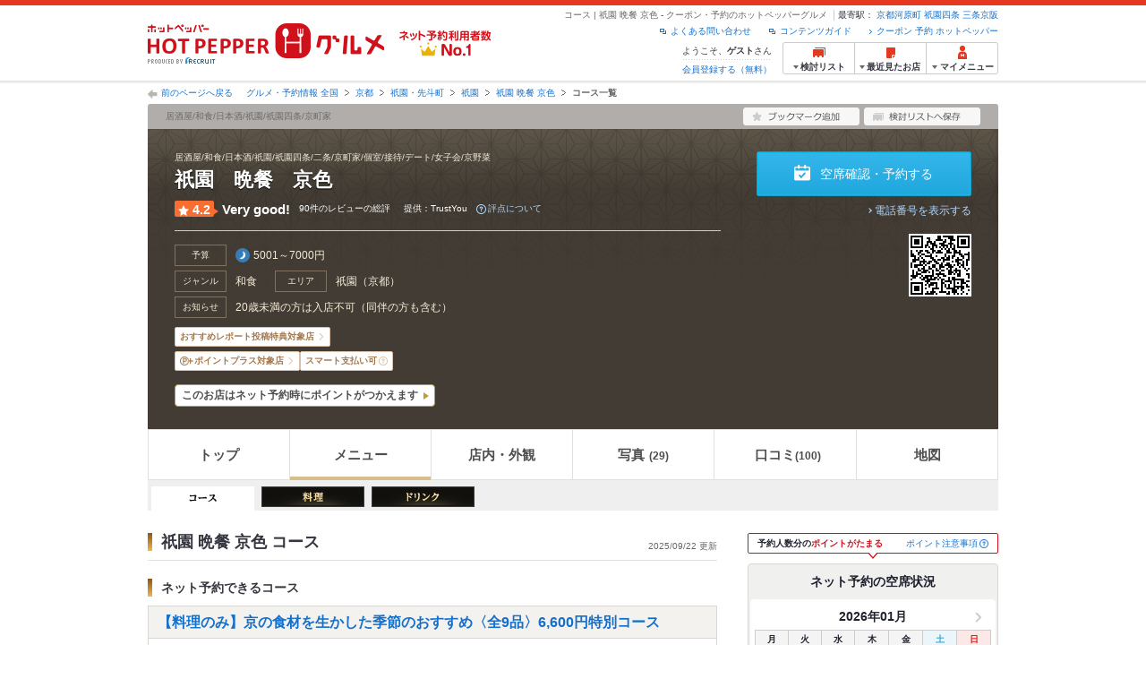

--- FILE ---
content_type: text/html;charset=UTF-8
request_url: https://www.hotpepper.jp/strJ001166652/course/
body_size: 17491
content:
<!DOCTYPE html PUBLIC "-//W3C//DTD XHTML 1.0 Strict//EN" "http://www.w3.org/TR/xhtml1/DTD/xhtml1-strict.dtd">
<html xmlns="http://www.w3.org/1999/xhtml" lang="ja" xml:lang="ja">
<head>
	<meta http-equiv="Content-Type" content="text/html; charset=UTF-8" />
	<title>祇園 晩餐 京色(和食)のコース | ホットペッパーグルメ</title>
	<meta name="Keywords" content="祇園 晩餐 京色,グルメ,クーポン,ネット予約,ポイント,ホットペッパー,Hotpepper,和食,コース,メニュー,忘年会,宴会" />
	<meta name="Description" content="祇園 晩餐 京色（和食/和食全般）のコース情報です。お店の予約なら、お得なクーポン満載の【ホットペッパーグルメ】！地図、メニュー、口コミ、写真などグルメ情報満載です！" />
	<meta http-equiv="Content-Language" content="ja" />
	<meta http-equiv="Content-Style-Type" content="text/css" />
	<meta http-equiv="Content-Script-Type" content="text/javascript" />
	<meta name="robots" content="index,follow" />
	<meta name="robots" content="noydir" />
	<meta name="robots" content="noodp" />
	<link rel="canonical" href="https://www.hotpepper.jp/strJ001166652/course/" />
	<link rel="stylesheet" type="text/css" href="https://imgfp.hotp.jp/SYS/cmn/css/common/import.css?1635317157887" media="all"/>
<link rel="stylesheet" type="text/css" href="https://imgfp.hotp.jp/SYS/cmn/css/common/front.css?1738187882233" media="all"/>
<link rel="stylesheet" type="text/css" href="https://imgfp.hotp.jp/SYS/cmn/css/common/shop.css?1739393508232" media="all"/>
<link rel="stylesheet" type="text/css" href="https://imgfp.hotp.jp/SYS/cmn/css/front_002/shop.css?1738187882246" media="all"/>
<link rel="stylesheet" type="text/css" href="https://imgfp.hotp.jp/SYS/cmn/css/065.css?1635317157757" media="all"/>
<link rel="stylesheet" type="text/css" href="https://imgfp.hotp.jp/SYS/cmn/css/common/coupon.css?1706455371571" media="all"/>
<link rel="stylesheet" type="text/css" href="https://imgfp.hotp.jp/SYS/cmn/css/common/colors/3m.css?1635317157832" media="all"/>
<link rel="stylesheet" type="text/css" href="https://imgfp.hotp.jp/SYS/premium/css/front_002/colors/3m.css?1635317177424" media="all"/>
<link rel="stylesheet" type="text/css" href="https://imgfp.hotp.jp/SYS/cmn/css/common/print.css?1635317157925" media="print"/>
<link rel="stylesheet" type="text/css" href="https://imgfp.hotp.jp/SYS/premium/sokuyoyaku/css/sokuyoyaku.css?1664380506362" media="all"/>
<link rel="stylesheet" type="text/css" href="https://imgfp.hotp.jp/SYS/cmn/css/common/thickbox_bgWhite.css?1635317157961" media="all"/>
<link rel="stylesheet" type="text/css" href="https://imgfp.hotp.jp/SYS/cmn/css/front_002/header.css?1675012861966" media="all"/>
<link rel="stylesheet" type="text/css" href="https://imgfp.hotp.jp/SYS/PC/css/pages/psi010/PSI01035-premium.css?1743026138657" media="all"/>
<link rel="stylesheet" type="text/css" href="https://imgfp.hotp.jp/SYS/premium/css/prm_shop.css?1676820635195" media="all" />
<link rel="stylesheet" type="text/css" href="https://imgfp.hotp.jp/SYS/premium/css/front_002/prm_shop.css?1655934763366" media="all" />
<link rel="stylesheet" type="text/css" href="https://imgfp.hotp.jp/SYS/premium/css/pattern/a.css?1635317177487" media="all" />
<link rel="stylesheet" type="text/css" href="https://imgfp.hotp.jp/SYS/premium/css/front_002/pattern/a.css?1635317177457" media="all" />
<script type="text/javascript" src="https://imgfp.hotp.jp/SYS/cmn/js/front_002/import.js?1635317171083"></script>
<script type="text/javascript" src="https://imgfp.hotp.jp/SYS/cmn/js/hpr_execute.js?1750888817775"></script>
<script type="text/javascript" src="https://imgfp.hotp.jp/SYS/cmn/js/storeNav.js?1635317171280"></script>
<script type="text/javascript" src="https://imgfp.hotp.jp/SYS/cmn/js/recommend.js?1635317171252"></script>
<script type="text/javascript" src="https://imgfp.hotp.jp/SYS/cmn/js/jsrender.min.js?1635317171245"></script>
<script type="text/javascript" src="https://imgfp.hotp.jp/SYS/cmn/js/header_pullDown.js?1635317171172"></script>
<!-- global.html -->
<script type="text/javascript">
var tableauKeys = [];
!function(t){var e={};function n(r){if(e[r])return e[r].exports;var o=e[r]={i:r,l:!1,exports:{}};return t[r].call(o.exports,o,o.exports,n),o.l=!0,o.exports}n.m=t,n.c=e,n.d=function(t,e,r){n.o(t,e)||Object.defineProperty(t,e,{enumerable:!0,get:r})},n.r=function(t){"undefined"!=typeof Symbol&&Symbol.toStringTag&&Object.defineProperty(t,Symbol.toStringTag,{value:"Module"}),Object.defineProperty(t,"__esModule",{value:!0})},n.t=function(t,e){if(1&e&&(t=n(t)),8&e)return t;if(4&e&&"object"==typeof t&&t&&t.__esModule)return t;var r=Object.create(null);if(n.r(r),Object.defineProperty(r,"default",{enumerable:!0,value:t}),2&e&&"string"!=typeof t)for(var o in t)n.d(r,o,function(e){return t[e]}.bind(null,o));return r},n.n=function(t){var e=t&&t.__esModule?function(){return t.default}:function(){return t};return n.d(e,"a",e),e},n.o=function(t,e){return Object.prototype.hasOwnProperty.call(t,e)},n.p="",n(n.s=79)}({45:function(t,e,n){"use strict";Object.defineProperty(e,"__esModule",{value:!0});var r=function(t){return t&&t.__esModule?t:{default:t}}(n(46));e.default=function(t){var e=window[t],n=(0,r.default)(t);return{enabled:function(){return n},get:function(t){return n?e.getItem(t):null},set:function(t,r){if(n){var o=r;"string"!=typeof r&&(o=JSON.stringify(r)),e.setItem(t,o)}},remove:function(t){n&&e.removeItem(t)}}}},46:function(t,e,n){"use strict";Object.defineProperty(e,"__esModule",{value:!0}),e.default=function(t){try{var e=window[t];if(!e)return!1;if(!("getItem"in e&&"setItem"in e&&"removeItem"in e))return!1;var n="___hpgstorage___check___";return e.setItem(n,"check"),"check"!==e.getItem(n)?!1:(e.removeItem(n),!0)}catch(t){return!1}}},79:function(t,e,n){"use strict";void 0===window.Squilla&&n(80)},80:function(t,e,n){"use strict";var r=a(n(81)),o=n(82),i=a(n(84));function a(t){return t&&t.__esModule?t:{default:t}}var u=window,s=function(){var t=(0,i.default)(),e=!t.get("__hpg_saw");return void 0!==document.cookie&&t.set("__hpg_saw","1",1800),e}(),c=function(t){if(!u.s)return u.tableauKeys=u.tableauKeys||[],void u.tableauKeys.push(t);if(!s){setTimeout(function(){!function(t){var e=u.s;e.linkTrackVars="prop53",e.linkTrackEvents="None",e.prop53=t,e.tl(window||{},"o","sendTableauKeys")}(t)},1e3)}};r.default.setSendResultFunction(function(t,e){var n=t+"-"+e;if(c(n),u.s)(0,o.record)(n);else var r=setInterval(function(){if(u.s){clearInterval(r);for(var t=(u.s.prop53||"").split(","),e=0,n=t.length;e<n;e++)(0,o.record)(t[e])}else"complete"===document.readyState&&clearInterval(r)},10)}),r.default.configData={tests:{}},u.Squilla=r.default;var l="/doc/include/head/common/abtest.config.js?_="+(new Date).getTime();document.write(["<scr",'ipt type="text/javascript" src="',l,'"></scr',"ipt>"].join(""))},81:function(t,e,n){"use strict";var r,o=function(t,e){for(var n in e)e.hasOwnProperty(n)&&(t[n]=e[n]);function r(){this.constructor=t}t.prototype=null===e?Object.create(e):(r.prototype=e.prototype,new r)};!function(t){t.emptyConfigData=function(){return{tests:{}}}}(r||(r={})),function(t){function e(t){if(!t)return null;var e=t;if(void 0!==t.cookieName&&(e.storeKeyName=t.cookieName),void 0!==t.remakeCookie&&(e.remakeValue=t.remakeCookie),void 0!==t.patterns)for(var n=0,r=t.patterns.length;n<r;n++)void 0!==t.patterns[n].cookie&&(e.patterns[n].range=t.patterns[n].cookie);return e}t.convertTestConfigData=e,t.convertConfigData=function(n){var r=t.emptyConfigData();if(!n)return r;if(void 0!==n.tests)for(var o in n.tests)r.tests[o]=e(n.tests[o]);return r}}(r||(r={})),function(t){var e=function(){function e(t){this.setConfigData(t)}return e.prototype.setConfigData=function(e){this.data=e?t.convertConfigData(e):t.emptyConfigData()},e.prototype.getTest=function(t){return this.data?this.data.tests[t]:null},e.prototype.getTests=function(){return this.data?this.data.tests:null},e.prototype.setTest=function(e,n){this.data||this.setConfigData(null),this.data.tests=this.data.tests||{},this.data.tests[e]=t.convertTestConfigData(n)},e}();t.Config=e}(r||(r={})),function(t){var e="X";t.setOriginalPattern=function(t){e=t},t.getOriginalPattern=function(){return e};var n=14;t.setTestCookieExpiresDate=function(t){n=t},t.getTestCookieExpiresDate=function(){return n};var r="_squilla";t.setStorageKeyName=function(t){r=t},t.getStorageKeyName=function(){return r};var o=14;t.setStorageExpiresDate=function(t){o=t},t.getStorageExpiresDate=function(){return o},function(t){t[t.cookie=0]="cookie",t[t.localStorage=1]="localStorage"}(t.StoreType||(t.StoreType={}));var i=t.StoreType.cookie;t.setStoreType=function(t){i=t},t.getStoreType=function(){return i},t.sendResult=function(t,e){},t.setSendResultFunction=function(n){var r=n;t.sendResult=function(t,n){void 0===n&&(n=e),r(t,n)}}}(r||(r={})),function(t){function e(t,e){var n,r=!1,o=document;if(t())e();else{var i=function(){"interactive"!==o.readyState?"complete"===o.readyState&&(r||(r=!0,t()&&e())):r||t()&&(r=!0,e())};o.addEventListener?o.addEventListener("readystatechange",i):o.onreadystatechange=i,n=setInterval(function(){r?clearInterval(n):t()&&(clearInterval(n),r=!0,e())},0)}}function n(t){if(void 0!==t&&t.length>0)for(var e=document.getElementsByTagName("head")[0],n=0,r=t;n<r.length;n++){var o=r[n],i=document.createElement("link");i.rel="stylesheet",i.type="text/css",i.href=o,i.media="all",e.appendChild(i)}}function r(t){if(void 0!==t&&t.length>0)for(var e=document.getElementsByTagName("head")[0],n=0,r=t;n<r.length;n++){var o=r[n];if("complete"===document.readyState){var i=document.createElement("script");i.type="text/javascript",i.src=o,e.appendChild(i)}else document.write(["<scr",'ipt type="text/javascript" src="',o,'"></scr',"ipt>"].join(""))}}t.isBot=function(){var t=navigator&&navigator.userAgent?navigator.userAgent:null;return!t||!/^Mozilla|^DoCoMo|^KDDI|^SoftBank|^Opera|^Dalvik|^BlackBerry/.test(t)||/[b|B]ot|[c|C]rawler|[s|S]pider/.test(t)},t.triggerBySelector=function(t,n){var r,o=document;"undefined"==typeof jQuery?(o.querySelectorAll||(r=function(){return!1}),r=function(){return o.querySelectorAll(t).length>0}):r=function(){return jQuery(t).length>0},e(r,n)},t.triggerByVariable=function(t,n){e(function(){return void 0!==window[t]},n)},t.addResources=function(t){n(t.css),r(t.script)},t.preLoadStyleResources=function(t){if(void 0!==t&&t.length>0)for(var e=document.getElementsByTagName("head")[0],n=0,r=t;n<r.length;n++){var o=r[n],i=document.createElement("link");i.rel="stylesheet",i.type="text/css",i.href=o,i.media="all",e.appendChild(i),setTimeout(function(t){return function(){e.removeChild(t)}}(i),10)}},t.addStyleResources=n,t.addScriptResources=r,t.isLocalStorageEnable=function(){try{var t=window.localStorage;if(!t)return!1;if(!("getItem"in t&&"setItem"in t&&"removeItem"in t))return!1;var e="__squilla__check__";return t.setItem(e,"check"),"check"===t.getItem(e)&&(t.removeItem(e),!0)}catch(t){return!1}}}(r||(r={})),function(t){var e=function(){function e(e,n){this.events={begin:function(){},end:function(){}},this.testVal=null,this.addtionalStyles=[];var r=n.getTest(e);if(r){if(void 0!==r.stopDate)try{if(Date.parse(r.stopDate+" 00:00:00 GMT+0900")<=(new Date).getTime())return}catch(t){return}var o=t.TestStoreManager.getTestStore(n);if(o.isEnable()){this.testVal=o.getVal(e),this.testName=e,this.testConfig=r;var i=o.checkPattern(e);this.pattern=null!==i?i.pattern:void 0,i&&void 0!==i.additionalResources&&(t.addScriptResources(i.additionalResources.script),this.addtionalStyles=i.additionalResources.css,t.preLoadStyleResources(this.addtionalStyles))}}}return e.prototype.on=function(t,e){return"function"==typeof this.events[t]?(this.events[t]=e,this):this.pattern?(t===this.pattern&&(this.testProc=e),this):this},e.prototype.begin=function(t){return this.on("begin",t)},e.prototype.end=function(t){return this.on("end",t)},e.prototype.proc=function(t,e){return this.on(t,e)},e.prototype.run=function(){if(!t.isBot()){if(t.addStyleResources(this.addtionalStyles),this.events.begin(),"function"==typeof this.testProc&&this.testProc(),null!==this.testVal){var e=this.testConfig;t.sendResult("string"==typeof e.testKey?e.testKey:this.testName,this.pattern)}this.events.end()}},e}();t.Test=e}(r||(r={})),function(t){var e;t.version=function(){return"Squilla 0.1.1 75cfaff build: 2016-09-27T09:23Z"},t.init=function(n){e=new t.Config(n)},t.setTestConfig=function(n,r){(e=e||new t.Config(null)).setTest(n,r)},t.test=function(n){return new t.Test(n,e)},t.__c=function(){return e}}(r||(r={})),function(t){var e=function(){function t(t){this.config=t}return t.prototype.getTestConfig=function(t){if(!this.isEnable())return null;if(!this.config)return null;var e=this.config.getTest(t);return e||null},t.prototype.getStoreKey=function(t){var e=this.getTestConfig(t);return e?e.storeKeyName?e.storeKeyName:t:null},t.prototype.getVal=function(t){var e=this,n=this.getTestConfig(t);if(!n)return null;var r=function(t,n){var r=e.getItem(t);return null===r&&n&&(r=0|100*Math.random()),r}(this.getStoreKey(t),"boolean"!=typeof n.remakeValue||n.remakeValue);return null!==r&&this.setVal(t,r),r},t.prototype.setVal=function(t,e){var n=this.getStoreKey(t);n&&this.setItem(n,e)},t.prototype.checkPattern=function(t){var e=this.getTestConfig(t);return e?function(t,e){if(null!==t)for(var n=0,r=e;n<r.length;n++){var o=r[n];if(o.range&&o.range.min<=t&&t<=o.range.max)return o}return null}(this.getVal(t),e.patterns):null},t}();t.TestStore=e;var n=function(e){function n(){e.apply(this,arguments)}return o(n,e),n.prototype.isEnable=function(){return"cookie"in document},n.prototype.getItem=function(t){for(var e=0,n=document.cookie.split(";");e<n.length;e++){var r=n[e].split("=");if(decodeURIComponent(r.shift()).replace(" ","")===t)return+decodeURIComponent(r.shift())}return null},n.prototype.setItem=function(e,n){var r=encodeURIComponent(e)+"="+encodeURIComponent(n.toString())+"; path=/",o=t.getTestCookieExpiresDate();if(o){var i=new Date;i.setDate(i.getDate()+o),r+="; expires="+i.toUTCString()}document.cookie=r},n}(e),r=function(e){function n(){e.apply(this,arguments)}return o(n,e),n.prototype.isEnable=function(){return t.isLocalStorageEnable()},n.prototype.getStorageData=function(){var e=localStorage.getItem(t.getStorageKeyName());if(!e)return null;try{return JSON.parse(e)}catch(t){return null}},n.prototype.clearStorageData=function(t){var e={},n=(new Date).getTime();for(var r in t){t[r].expires<n&&(e[r]=!0)}for(var o in e)delete t[o]},n.prototype.getItem=function(t){var e=this.getStorageData();if(!e)return null;var n=e[t];return void 0===n?null:n.expires<(new Date).getTime()?null:n.value},n.prototype.setItem=function(e,n){var r=this.getStorageData();r||(r={}),this.clearStorageData(r);var o=function(){var e=t.getStorageExpiresDate();if(e){var n=new Date;return n.setDate(n.getDate()+e),n.getTime()}return 0}();r[e]={value:n,expires:o},localStorage.setItem(t.getStorageKeyName(),JSON.stringify(r))},n}(e);!function(e){var o={};o[t.StoreType.cookie]=n,o[t.StoreType.localStorage]=r,e.getTestStore=function(e){return new(0,o[t.getStoreType()])(e)}}(t.TestStoreManager||(t.TestStoreManager={}))}(r||(r={})),t.exports=r||{}},82:function(t,e,n){"use strict";Object.defineProperty(e,"__esModule",{value:!0}),e.record=function(t){var e=new Date,n=i(t);return n.first_touch_time=new Date(n.first_touch_time||e),n.last_touch_time=e,u(t,n),n},e.allRecordData=function(){var t={};for(var e in o)""!==e&&(t[e]=i(e));return t};var r=(0,function(t){return t&&t.__esModule?t:{default:t}}(n(83)).default)(),o=JSON.parse(r.get("hpg_abtest_recorder")||"{}"),i=function(t){var e=o[t]||function(t){return{data:t,first_touch_time:null,last_touch_time:null}}(t);return e.first_touch_time=e.first_touch_time?new Date(e.first_touch_time):null,e.last_touch_time=e.last_touch_time?new Date(e.last_touch_time):null,delete e.count,e},a=function(t){delete o[t]},u=function(t,e){""!==t&&(o[t]=e),function(){var t=[""],e=new Date;for(var n in o){var i=o[n];e-new Date(i.last_touch_time)>2592e6&&t.push(n)}for(var u=0,s=t.length;u<s;u++)a(t[u]);r.set("hpg_abtest_recorder",o)}()}},83:function(t,e,n){"use strict";Object.defineProperty(e,"__esModule",{value:!0});var r=function(t){return t&&t.__esModule?t:{default:t}}(n(45));e.default=function(){return(0,r.default)("localStorage")}},84:function(t,e,n){"use strict";Object.defineProperty(e,"__esModule",{value:!0}),e.default=function(){var t={},e=[],n=document;if(void 0!==n.cookie)for(var r=n.cookie.split(";"),o=void 0,i=void 0,a=void 0,u=0,s=r.length;u<s;u++){o=r[u].split("=");try{i=decodeURIComponent(o.shift()).replace(" ","")}catch(t){continue}try{a=decodeURIComponent(o.shift())}catch(t){continue}t[i]=a,e.push(i)}return{get:function(e){return void 0!==t[e]?t[e]:null},set:function(e,r){var o=arguments.length>2&&void 0!==arguments[2]?arguments[2]:null;if(void 0!==n.cookie){var i=[];if(i.push(e+"="+encodeURIComponent(r)),i.push("path=/"),o){i.push("max-age="+o);var a=new Date;a.setSeconds(a.getSeconds()+o),i.push("expires="+a.toUTCString())}n.cookie=i.join("; "),t[e]=r}},names:function(){return e}}}}});
!function(e){var t={};function r(n){if(t[n])return t[n].exports;var o=t[n]={i:n,l:!1,exports:{}};return e[n].call(o.exports,o,o.exports,r),o.l=!0,o.exports}r.m=e,r.c=t,r.d=function(e,t,n){r.o(e,t)||Object.defineProperty(e,t,{enumerable:!0,get:n})},r.r=function(e){"undefined"!=typeof Symbol&&Symbol.toStringTag&&Object.defineProperty(e,Symbol.toStringTag,{value:"Module"}),Object.defineProperty(e,"__esModule",{value:!0})},r.t=function(e,t){if(1&t&&(e=r(e)),8&t)return e;if(4&t&&"object"==typeof e&&e&&e.__esModule)return e;var n=Object.create(null);if(r.r(n),Object.defineProperty(n,"default",{enumerable:!0,value:e}),2&t&&"string"!=typeof e)for(var o in e)r.d(n,o,function(t){return e[t]}.bind(null,o));return n},r.n=function(e){var t=e&&e.__esModule?function(){return e.default}:function(){return e};return r.d(t,"a",t),t},r.o=function(e,t){return Object.prototype.hasOwnProperty.call(e,t)},r.p="",r(r.s=85)}({85:function(e,t,r){"use strict"}});
</script>
<!-- PSI01035.html -->
</head>
<body>
<div id="platform" class="typeD">
	<div id="platformWrap">
		<div id="header" class="headerWrap">
	<div class="inner">
		<div class="headerLogoArea">
	<a href="https://www.hotpepper.jp/"><img src="https://imgfp.hotp.jp/SYS/cmn/images/front_002/logo_hotopepper_264x45.png" alt="ホットペッパー HOTPEPPER グルメ" width="264" height="45"/></a><!--from-->
<style type="text/css">
        .promotionCatchLink{display: block;}
        .promotionCatchLink + .headerChosei{position: absolute;left: 425px;top: 0;}
        .promotionCatchNetReserve{position: absolute;left: 274px;top: 7px;}
</style>
<a href="https://www.hotpepper.jp/yoyaku_no1/" class="promotionCatchLink" target="_blank">
        <img src="/doc/logocatch/logo_promotionCatch_reservationsCanStores_No1.png" alt="ネット予約利用者数No.1" class="promotionCatchNetReserve" width="128" height="30" />
</a>
<!--to-->
</div>
<div class="headerInfoArea">
			<div class="headerShopInfo">
				<p class="headerShopName">コース | 祇園 晩餐 京色 - クーポン・予約のホットペッパーグルメ</p>
				<dl class="headerShopArea">
						<dt>最寄駅：</dt>
						<dd><a href="/SA22/Y432/X902/2200890/">京都河原町</a></dd>
						<dd><a href="/SA22/Y433/X432/2201645/">祇園四条</a></dd>
						<dd><a href="/SA22/Y433/XE0E/2207230/">三条京阪</a></dd>
						</dl>
					</div><ul class="headerLinks cFix">
				<li><a href="https://www.hotpepper.jp/index.html" onclick="customLinkLog('header_link');">クーポン 予約 ホットペッパー</a></li>
				<li class="iconNewWindow newWindowLink"><a href="/doc/contents_guide.html" rel="external" onclick="return hpr.window.openExternal(this);">コンテンツガイド</a></li>
				<li class="iconNewWindow newWindowLink"><a href="javascript:void(0);" rel="external" onclick="customLinkLog('header_faq'); return hpr.external_site.showFaq();">よくある問い合わせ</a></li>
			</ul>
			<div class="headerNavigationGroup">
	<div class="userInfo">
	<p class="userInfoTop">ようこそ、<span class="userName">ゲスト</span>さん</p>
			<p class="userInfoBottom"><a href="javascript:void(0);" onclick="hpr.external_site.openHpMemberAction('cpw010','registerMember','?screenId=PSI01035&completeSelf=1', false); return false;">会員登録する（無料）</a></p>
		</div>

<ul class="jscDropDownHead mainNav">
		<li class="navList">
			<a href="javascript:void(0);" onclick="customLinkLog('header_examine'); hpr.keepStoreList.expandList(); return false;"><span class="fs10 bold padL10">検討リスト</span></a>
			<div class="dropDownWide positionHeader dn jscDropDown">
				<div class="headerBox">
					<ul class="boxInner"></ul>
				</div>
				<p class="close"><a href="javascript:void(0);"><img width="33" height="26" src="https://imgfp.hotp.jp/SYS/yoyaku/images/btn_drop_close.png" alt="" class="hover" /></a></p>
			</div>
		</li>
		<li class="navHistory">
			<a href="javascript:void(0);" onclick="customLinkLog('header_recently'); return false;"><span class="fs10 bold padL7">最近見たお店</span></a>
			<div class="dropDownWide  positionHeader dn jscDropDown">
				<div class="headerBox">
					<ul class="boxInner shopHistory"></ul>
				</div>
				<p class="close"><a href="javascript:void(0);"><img width="33" height="26" src="https://imgfp.hotp.jp/SYS/yoyaku/images/btn_drop_close.png" alt="" class="hover" /></a></p>
			</div>
		</li>
		<li class="navMypage">
			<a href="javascript:void(0);" onclick="customLinkLog('header_mypage'); return false;" class="totalMenuMessageCountWrap">
				<span class="fs10 bold padL10">マイメニュー</span>
				</a>
			<div class="dropDownSmall positionHeader dn jscDropDown menuMessageListWrap">
				<div class="headerBox">
					<ul class="boxInner menuMessageList">
						<li><a href="/CSP/pmy010/">マイページTOP</a></li>
						<li>
							<a href="/CSP/pmy020/">予約の確認</a></li>
						<li>
							<a href="/CSP/smac10/doMessages">お店からのメッセージ一覧</a></li>
						<li><a href="/gourmetnotes/">グルメ手帳</a></li>
						<li><a href="/CSP/dfs020/">ブックマーク</a></li>
						<li><a href="javascript:void(0);" onclick="hpr.external_site.openHpMemberAction('cpw010','referPoint','?screenId=PSI01035', true); return false;">ポイント残高照会</a></li>
						<li><a href="javascript:void(0);" onclick="hpr.external_site.openHpMemberAction('cpw010','usehist','?screenId=PSI01035', true); return false;">ポイント利用履歴</a></li>
						<li><a href="https://point.recruit.co.jp/member/relMgrPtSel?siteCd=HPG" onclick="customLinkLog('mymenu_pointsetting');" target="_blank">ポイント設定変更</a></li>
						</ul>
				</div>
				<p class="close"><a href="javascript:void(0);"><img width="33" height="26" src="https://imgfp.hotp.jp/SYS/yoyaku/images/btn_drop_close.png" alt="" class="hover" /></a></p>
			</div>
		</li>
	</ul>
</div>
</div></div></div><div id="utilities">
	<div class="inner">
		<p class="back"><a href="javascript:historyBackOrClose();">前のページへ戻る</a></p>
		<ol class="shopTopBreadcrumbList">
			<li><a href="https://www.hotpepper.jp/index.html">グルメ・予約情報 全国</a></li><li><a href="/SA22/">京都</a></li><li><a href="/SA22/Y433/">祇園・先斗町</a></li><li><a href="/SA22/Y433/X432/">祇園</a></li><li><a href="/strJ001166652/">祇園 晩餐 京色</a></li><li><span class="strong">コース一覧</span></li></ol>
	</div>
</div>
<div id="jsiOutsideBannerContents" style="position: relative; width: 950px; margin: 0 auto;">
    <div id="jsiOutsideBannerRight" style="position: absolute; top: 0; left: 100%; margin-left: 15px; text-align: left;">
        <!-- hamidashi_right.htm -->
<!-- /hamidashi_right.htm -->
</div>
    <div id="jsiOutsideBannerLeft" style="position: absolute; top: 0; right: 100%; margin-right: 15px; text-align: right;">
        <!-- hamidashi_left.htm -->
<!-- /hamidashi_left.htm -->
</div>
</div>
<script type="text/javascript">
    $(function(){
        if($('#jsiOutsideBannerContents').children().length >= 1){
            $('body').css({
                'min-width' : '950px',
                'overflow' : 'hidden',
                'position' : 'relative'
            });
        }
    });
</script><div id="container">
			<div class="inner">
				<div id="shopHeaderWrapper">

<div class="shopHeader shopHeaderInnerWrap">
	<div class="shopHeaderLead cFix">
		<p class="shopHeaderGenreCatch"><span class="shopHeaderGenreCatchInner">居酒屋/和食/日本酒/祇園/祇園四条/京町家</span></p>
		<ul class="shopHeaderLeadBtn cFix">
			<li class="btnShopHeaderDiary">
				<a id="add1" href="javascript:void(0);" onclick="SCClick_test('cmn_btn_bkm1','PSI01035:J001166652');hpr.favorite.store.addBookmark('add1', true, '','J001166652','','','','org.apache.struts.taglib.html.TOKEN','');SCClick_okiniStoreAdd('J001166652','1');return false;">
					<img src="https://imgfp.hotp.jp/SYS/cmn/images/front_002/btn_add_bookmark.png" alt="ブックマーク追加" width="130" height="20" class="hover" />
				</a>
				</li>
			<li class="btnShopHeaderKeeplist">
				<a href="javascript:void(0);" id="linkIDJ001166652_01" onclick="SCClick_toriKeepAdd('J001166652','1', 'PSI01035');hpr.keeplist.addStore(this, 'J001166652');return false;">
					<img src="https://imgfp.hotp.jp/SYS/cmn/images/front_002/btn_add_keeplist.png" alt="検討リストへ保存" width="130" height="20" class="hover" />
				</a>
			</li>
		</ul>
	</div>
	<div class="shopHeaderContents pr">
		<div class="shopHeaderContentsInner">
			<div class="shopHeaderContentsInfo">
				<div class="shopHeaderLogoTitleWrap">
					<div class="shopTitle">
						<div class="crown">居酒屋/和食/日本酒/祇園/祇園四条/二条/京町家/個室/接待/デート/女子会/京野菜</div>
						<div class="shopNameBlock">
							<h1 class="shopName">祇園　晩餐　京色</h1>
						</div>
						<div class="ratingWrap">
		<span class="ratingScoreValue rating2">4.2</span><span class="ratingScoreText">Very good!</span><span class="ratingReivew">90件のレビューの総評</span><span class="ratingProvider">提供：TrustYou</span>
		<div class="aboutRatingWrap">
			<span class="aboutRatingText">評点について</span>
			<div class="tooltipRating">Web上の膨大な口コミ情報をもとに、TrustYou社の独自のアルゴリズムで算出した総合的な評価を表示しています。</div>
		</div>
	</div>
</div>
				</div>
				<div class="shopInfoInnerSectionWrap">
					<ul class="shopInfoInnerSection jscShopInfoInnerSection cf">
						<li class="shopInfoBudgetWrap">
								<dl class="shopInfoInnerSectionBlock cf">
									<dt>予算</dt>
									<dd class="shopInfoInnerBudget shopInfoInnerItemTitle">
										<span class="shopInfoBudgetDinner">5001～7000円</span>
										</dd>
								</dl>
							</li>
						<li>
							<dl class="shopInfoInnerSectionBlock cf">
								<dt>ジャンル</dt>
								<dd class="shopInfoInnerItem jscShopInfoInnerItem">
									<p class="shopInfoInnerItemTitle" >
										<a href="https://www.hotpepper.jp/G004/">
											和食</a>
									</p>
									<ul class="shopInfoInnerItemList jscShopInfoInnerItemList">
											<li >
													<a href="https://www.hotpepper.jp/G004/g045/">和食全般</a>
												</li>
											<li >
													<a href="https://www.hotpepper.jp/SA22/Y433/G004/">祇園・先斗町 × 和食</a>
												</li>
											<li >
													<a href="https://www.hotpepper.jp/SA22/Y433/G004/g045/">祇園・先斗町 × 和食全般</a>
												</li>
											<li >
													<a href="https://www.hotpepper.jp/SA22/Y433/X432/2201645/G004/">祇園四条駅 × 和食</a>
												</li>
											<li class="lastChild">
													<a href="https://www.hotpepper.jp/SA22/Y433/X432/2201645/G004/g045/">祇園四条駅 × 和食全般</a>
												</li>
											</ul>
									</dd>
								</dl>
						</li>
						<li>
							<dl class="shopInfoInnerSectionBlock cf">
								<dt>エリア</dt>
								<dd class="shopInfoInnerItemArea jscShopInfoInnerItem">
									<p class="shopInfoInnerItemTitle" >
										<a href="https://www.hotpepper.jp/SA22/Y433/X432/">
											祇園</a>
									</p>
									<ul class="shopInfoInnerItemList jscShopInfoInnerItemList">
											<li >
													<a href="https://www.hotpepper.jp/SA22/Y433/X432/G004/">祇園 × 和食</a>
												</li>
											<li class="lastChild">
													<a href="https://www.hotpepper.jp/SA22/Y433/X432/G004/g045/">祇園 × 和食全般</a>
												</li>
											</ul>
									</dd>
								<dd class="shopInfoInnerItemArea jscShopInfoInnerItem">
									<p class="shopInfoInnerItemTitle">
										（<a href="https://www.hotpepper.jp/SA22/">京都</a>）
									</p>
									<ul class="shopInfoInnerItemList jscShopInfoInnerItemList">
											<li >
													<a href="https://www.hotpepper.jp/SA22/G004/">京都 × 和食</a>
												</li>
											<li class="lastChild">
													<a href="https://www.hotpepper.jp/SA22/G004/g045/">京都 × 和食全般</a>
												</li>
											</ul>
									</dd>
							</dl>
						</li>
						<li class="fullWidth">
								<dl class="shopInfoInnerSectionBlock cf">
									<dt>お知らせ</dt>
									<dd class="shopInfoInnerItemTitle">20歳未満の方は入店不可（同伴の方も含む）</dd>
								</dl>
							</li>
						</ul>
				</div>
			</div>
			<div class="shopHeaderContentsBtn">
				<ul class="shopHeaderContentsBtnList">
						<li>
									<a href="/strJ001166652/yoyaku/" class="seatConfirmReserveBtn jscOpenReserveModalTrigger" onclick="customLinkLog('soku_st_nethead:J001166652');">
										空席確認・予約する
									</a>
								</li>
							</ul>
				<p class="telephoneNumberLinkWrap">
						<a href="/strJ001166652/tel/" class="telephoneNumberLink" onclick="storeCallTelLog('J001166652', 'PSI01035', 'telinfo_disp'); customLinkLog('telinfo_disp');">電話番号を表示する</a>
					</p>
				<div class="qrCode">
						<img src="/s/qr/66/52/J001166652/J001166652_hpp037.gif" alt="祇園 晩餐 京色のQRコード" width="70" height="70" /></div>
				</div>
		</div>
		<ul class="storeLabelList">
				<li>
						<a href="//www.hotpepper.jp/campaign/reportcp/" target="_blank" class="label" onclick="customLinkLog('generic_campaign_CP240401_header_icon');">おすすめレポート投稿特典対象店</a>
</li>
				</ul>
		<ul class="storeLabelList">
				<li>
						<a href="/point/plus/index.html" target="_blank" class="pointPlus label" onclick="customLinkLog('pointplus_header_icon')">ポイントプラス対象店</a>
					</li>
				<li>
						<button class="onlinePayment label jsc-modal-about-online-payment-trigger" onclick="customLinkLog('gop_detail_header')">スマート支払い可</button>
					</li>
				</ul>
			<ul class="storeLabelList">
				</ul>
		<div class="useablePointsLabel" style="position: relative; width: fit-content; margin-top: 10px; font-size: 12px; line-height: 1;">
	<a href="/doc/point_use/pc/index.html" target="_blank" rel="nofollow" class="jsc-doc-holding-point" style="display: block; padding: 5px 18px 6px 7px; border: 1px solid #BEA030; border-radius: 4px; background: #FFFFFF; font-weight: bold; color: #4E4E4E; text-decoration: none;" onmouseover="this.style.backgroundColor='#EFEFEF'" onmouseout="this.style.backgroundColor='#FFFFFF'">このお店はネット予約時にポイントがつかえます</a>
</div>
<style type="text/css">
	.useablePointsLabel > a::after {
		position: absolute;
		top: 0;
		right: 7px;
		bottom: 0;
		height: 0;
		margin: auto;
		border-top: solid 4px transparent;
		border-right: solid 0px transparent;
		border-bottom: solid 4px transparent;
		border-left: solid 6px #BEA030;
		content: "";
	}
</style>
<script type="text/javascript">
	const pointWrapElm = document.getElementsByClassName('userInfoBottom')[0];
	if (pointWrapElm) {
		const docHoldingPointElm = document.getElementsByClassName('jsc-doc-holding-point')[0];
		const docHoldingPointText = docHoldingPointElm.textContent;
		const useablePoint = pointWrapElm.lastElementChild.textContent.replace(/,/g, '');
		const useablePointNumber = Number(useablePoint).toLocaleString();
		if (Number(useablePoint) >= 100) {
			docHoldingPointElm.innerHTML = docHoldingPointText + '<span style="margin-left: 7px; padding-left: 7px; border-left: 1px solid #BEA030; font-weight: bold; color: #4E4E4E;">現在' + useablePointNumber + 'ポイントもっています';
		}
	}
</script>
<!-- 追加ポイント施策 from -->
		<!-- 追加ポイント施策 to -->
	</div>
</div>
</div>
<script type="text/javascript">
	
	hpr.keeplist.show();
</script>
<script type="text/javascript">
//<![CDATA[
	function storeCallTelLog(storeId, gamenId, pushedBtn){
		var req = new XMLHttpRequest();
		var url = '/CSP/pap040/storeCallTelLog';
		var formData = new FormData();
		formData.append('sp', storeId);
		formData.append('gid', gamenId);
		formData.append('btn', pushedBtn);
		req.open('POST', url);
		req.send(formData);
	}
//]]>
</script>
<div class="jscGlobalNav globalNav jsc-global-nav">
	<ul class="globalNavList">
		<li>
			<a href="/strJ001166652/" onclick="customLinkLog('cmn_btn_top1');">トップ</a></li>
		<li class="current">
							<a href="/strJ001166652/course/" onclick="customLinkLog('cmn_btn_fod1');">メニュー</a></li>
					<li>
					<a href="/strJ001166652/appearance/" onclick="customLinkLog('cmn_btn_str1');">店内・外観</a></li>
			<li class="jscShopNavTab">
					<a href="/strJ001166652/photo/" onclick="customLinkLog('cmn_btn_pht1');">
						写真<span class="globalNavNum">(29)</span></a>
					<div class="jscShopNavMenu navPullDownMenu" style="display: none;">
						<ul class="jscShopNavMenuList navPullDownMenuList">
							<li>
								<a href="/strJ001166652/photo/" onclick="customLinkLog('tab_ppd_all');">すべて</a>
							</li>
							<li>
									<a href="/strJ001166652/photo/?PHG=food" onclick="customLinkLog('tab_ppd_food');">料理</a>
								</li>
							<li>
									<a href="/strJ001166652/photo/?PHG=appearance" onclick="customLinkLog('tab_ppd_store');">店内外観</a>
								</li>
							<li>
									<a href="/strJ001166652/photo/?PHG=other" onclick="customLinkLog('tab_ppd_other');">その他</a>
								</li>
							</ul>
					</div>
				</li>
			<li class="recommendReport">
						<a href="/strJ001166652/report/" onclick="customLinkLog('cmn_btn_rep1');">口コミ<p class="recommendReportNum">(<span>100</span>)</p></a></li>
				<li>
						<a href="/strJ001166652/map/" onclick="customLinkLog('cmn_btn_map1');">地図</a></li>
					</ul>
</div><div id="shopNavSub">
		<ul class="menuSubNavigation cf">
			<li class="current">
							<img src="https://imgfp.hotp.jp/SYS/premium/images/common/front/shopnav_sub_course_top_cr.jpg" alt="コース" width="115" height="27" />
						</li>
					<li>
						<a href="/strJ001166652/food/" onclick="customLinkLog('fod_btn_fdt1');"><img src="https://imgfp.hotp.jp/SYS/premium/images/common/front/shopnav_sub_dish.jpg" alt="料理" width="115" height="23" class="hover" /></a></li>
				<li>
						<a href="/strJ001166652/drink/" onclick="customLinkLog('fod_btn_dri1');"><img src="https://imgfp.hotp.jp/SYS/premium/images/common/front/shopnav_sub_drink.jpg" alt="ドリンク" width="115" height="23" class="hover" /></a></li>
				</ul>
	</div>
<div class="storeContentWrap">
					<div class="mainContent">
						<div class="shopInnerCourse">
							<p class="mainHeading">
								<span class="storeName">祇園 晩餐 京色 コース</span>
								<span class="date">2025/09/22 更新</span>
								</p>
							<script type="text/javascript">
									//<![CDATA[
									$(function() {
										SP = 'J001166652';
									});
									//]]>
									</script>
								<div class="courseListWrap">
										<h2 class="subHeading">ネット予約できるコース</h2>
										<ul class="courseList">
	<li>
		<p class="courseCassetteTitle">
			<a href="/strJ001166652/course_cnod01/" onclick="SCClick_test('couselink_top','PSI01035:J001166652:d01'); location.href='/strJ001166652/course_cnod01/'; return false;">【料理のみ】京の食材を生かした季節のおすすめ〈全9品〉6,600円特別コース</a>
		</p>
		<div class="courseCassetteContent">
			<div class="courseCassetteContentInner">
				<div class="courseCassetteDetail">
					<div class="imgWrap">
							<a href="/strJ001166652/course_cnod01/" ><img src="https://imgfp.hotp.jp/IMGH/29/47/P037812947/P037812947_238.jpg" alt="祇園 晩餐 京色のコース写真" height="140" /></a>
						</div>
					<div class="summaryWrap">
						<ul class="summaryList">
							<li>
									追加2,000円にて飲み放題も受付可能です。</li>
							<li>
								コース品数：9品／利用人数：2名～</li>
							<li>
									<p class="courseCassetteReserveLimit">予約締切：来店日の前日20時まで<br />
										<span class="attention">※曜日によって締切が異なる場合があります。</span>
									</p>
								</li>
							<li class="coursePrice">
									<span class="priceNumberWrap">
										<span class="priceNumber">6,600</span>
										<span class="priceUnit">円</span><span class="priceTax">（税込）</span></span>
									</li>
							</ul>
						<div class="rightContent">
							<div class="labelListWrap">
									<ul class="labelList">
											<li><img src="https://imgfp.hotp.jp/SYS/premium/images/front_002/ico_dessert.png" alt="デザート付き" width="60" height="16" /></li>
												<li><img src="https://imgfp.hotp.jp/SYS/premium/images/front_002/ico_healthy.png" alt="ヘルシー" width="60" height="16" /></li>
												<li><img src="https://imgfp.hotp.jp/SYS/premium/images/front_002/ico_volume.png" alt="ボリューム感" width="60" height="16" /></li>
												</ul>
									<ul class="labelList">
											<li><img src="https://imgfp.hotp.jp/SYS/premium/images/front_002/icn_soku.png" alt="即予約" width="77" height="16" /></li>
											<li><img src="https://imgfp.hotp.jp/SYS/premium/images/front_002/icn_riku.png" alt="リクエスト予約" width="77" height="16" /></li>
											</ul>
									</div>
							</div>
					</div>
				</div>
				<a href="/strJ001166652/course_cnod01/" onclick="SCClick_test('couselink_button','PSI01035:J001166652:d01:1')" class="reserveBtn">詳細・予約</a>
						</div>
		</div>
	</li>
</ul>
<ul class="courseList">
	<li>
		<p class="courseCassetteTitle">
			<a href="/strJ001166652/course_cnod02/" onclick="SCClick_test('couselink_top','PSI01035:J001166652:d02'); location.href='/strJ001166652/course_cnod02/'; return false;">【料理のみ】その日仕入れた季節の食材を使った〈全9品〉7,700円贅沢コース</a>
		</p>
		<div class="courseCassetteContent">
			<div class="courseCassetteContentInner">
				<div class="courseCassetteDetail">
					<div class="imgWrap">
							<a href="/strJ001166652/course_cnod02/" ><img src="https://imgfp.hotp.jp/IMGH/29/48/P037812948/P037812948_238.jpg" alt="祇園 晩餐 京色のコース写真" height="140" /></a>
						</div>
					<div class="summaryWrap">
						<ul class="summaryList">
							<li>
									追加2,000円にて飲み放題も受付可能です。</li>
							<li>
								コース品数：9品／利用人数：2名～</li>
							<li>
									<p class="courseCassetteReserveLimit">予約締切：来店日の前日20時まで<br />
										<span class="attention">※曜日によって締切が異なる場合があります。</span>
									</p>
								</li>
							<li class="coursePrice">
									<span class="priceNumberWrap">
										<span class="priceNumber">7,700</span>
										<span class="priceUnit">円</span><span class="priceTax">（税込）</span></span>
									</li>
							</ul>
						<div class="rightContent">
							<div class="labelListWrap">
									<ul class="labelList">
											<li><img src="https://imgfp.hotp.jp/SYS/premium/images/front_002/ico_dessert.png" alt="デザート付き" width="60" height="16" /></li>
												<li><img src="https://imgfp.hotp.jp/SYS/premium/images/front_002/ico_healthy.png" alt="ヘルシー" width="60" height="16" /></li>
												<li><img src="https://imgfp.hotp.jp/SYS/premium/images/front_002/ico_volume.png" alt="ボリューム感" width="60" height="16" /></li>
												</ul>
									<ul class="labelList">
											<li><img src="https://imgfp.hotp.jp/SYS/premium/images/front_002/icn_soku.png" alt="即予約" width="77" height="16" /></li>
											<li><img src="https://imgfp.hotp.jp/SYS/premium/images/front_002/icn_riku.png" alt="リクエスト予約" width="77" height="16" /></li>
											</ul>
									</div>
							</div>
					</div>
				</div>
				<a href="/strJ001166652/course_cnod02/" onclick="SCClick_test('couselink_button','PSI01035:J001166652:d02:2')" class="reserveBtn">詳細・予約</a>
						</div>
		</div>
	</li>
</ul>
<ul class="courseList">
	<li>
		<p class="courseCassetteTitle">
			<a href="/strJ001166652/course_cnod09/" onclick="SCClick_test('couselink_top','PSI01035:J001166652:d09'); location.href='/strJ001166652/course_cnod09/'; return false;">【飲み放題付き】京の食材を生かした季節のおすすめ〈全9品〉8,800円特別コース</a>
		</p>
		<div class="courseCassetteContent">
			<div class="courseCassetteContentInner">
				<div class="courseCassetteDetail">
					<div class="imgWrap">
							<a href="/strJ001166652/course_cnod09/" ><img src="https://imgfp.hotp.jp/IMGH/29/47/P037812947/P037812947_238.jpg" alt="祇園 晩餐 京色のコース写真" height="140" /></a>
						</div>
					<div class="summaryWrap">
						<ul class="summaryList">
							<li>
								コース品数：9品／利用人数：2名～</li>
							<li>
									<p class="courseCassetteReserveLimit">予約締切：来店日の前日20時まで<br />
										<span class="attention">※曜日によって締切が異なる場合があります。</span>
									</p>
								</li>
							<li class="coursePrice">
									<span class="priceNumberWrap">
										<span class="priceNumber">8,800</span>
										<span class="priceUnit">円</span><span class="priceTax">（税込）</span></span>
									</li>
							</ul>
						<div class="rightContent">
							<div class="labelListWrap">
									<ul class="labelList">
											<li><img src="https://imgfp.hotp.jp/SYS/premium/images/front_002/ico_dessert.png" alt="デザート付き" width="60" height="16" /></li>
												<li><img src="https://imgfp.hotp.jp/SYS/premium/images/front_002/ico_healthy.png" alt="ヘルシー" width="60" height="16" /></li>
												<li><img src="https://imgfp.hotp.jp/SYS/premium/images/front_002/ico_volume.png" alt="ボリューム感" width="60" height="16" /></li>
												</ul>
									<ul class="labelList">
											<li><img src="https://imgfp.hotp.jp/SYS/premium/images/front_002/icn_soku.png" alt="即予約" width="77" height="16" /></li>
											<li><img src="https://imgfp.hotp.jp/SYS/premium/images/front_002/icn_riku.png" alt="リクエスト予約" width="77" height="16" /></li>
											</ul>
									</div>
							</div>
					</div>
				</div>
				<a href="/strJ001166652/course_cnod09/" onclick="SCClick_test('couselink_button','PSI01035:J001166652:d09:3')" class="reserveBtn">詳細・予約</a>
						</div>
		</div>
	</li>
</ul>
<ul class="courseList">
	<li>
		<p class="courseCassetteTitle">
			<a href="/strJ001166652/course_cnod11/" onclick="SCClick_test('couselink_top','PSI01035:J001166652:d11'); location.href='/strJ001166652/course_cnod11/'; return false;">【飲み放題付き】その日仕入れた季節の食材を使った〈全9品〉9,900円贅沢コース</a>
		</p>
		<div class="courseCassetteContent">
			<div class="courseCassetteContentInner">
				<div class="courseCassetteDetail">
					<div class="imgWrap">
							<a href="/strJ001166652/course_cnod11/" ><img src="https://imgfp.hotp.jp/IMGH/29/48/P037812948/P037812948_238.jpg" alt="祇園 晩餐 京色のコース写真" height="140" /></a>
						</div>
					<div class="summaryWrap">
						<ul class="summaryList">
							<li>
								コース品数：9品／利用人数：2名～</li>
							<li>
									<p class="courseCassetteReserveLimit">予約締切：来店日の前日20時まで<br />
										<span class="attention">※曜日によって締切が異なる場合があります。</span>
									</p>
								</li>
							<li class="coursePrice">
									<span class="priceNumberWrap">
										<span class="priceNumber">9,900</span>
										<span class="priceUnit">円</span><span class="priceTax">（税込）</span></span>
									</li>
							</ul>
						<div class="rightContent">
							<div class="labelListWrap">
									<ul class="labelList">
											<li><img src="https://imgfp.hotp.jp/SYS/premium/images/front_002/ico_dessert.png" alt="デザート付き" width="60" height="16" /></li>
												<li><img src="https://imgfp.hotp.jp/SYS/premium/images/front_002/ico_healthy.png" alt="ヘルシー" width="60" height="16" /></li>
												<li><img src="https://imgfp.hotp.jp/SYS/premium/images/front_002/ico_volume.png" alt="ボリューム感" width="60" height="16" /></li>
												</ul>
									<ul class="labelList">
											<li><img src="https://imgfp.hotp.jp/SYS/premium/images/front_002/icn_soku.png" alt="即予約" width="77" height="16" /></li>
											<li><img src="https://imgfp.hotp.jp/SYS/premium/images/front_002/icn_riku.png" alt="リクエスト予約" width="77" height="16" /></li>
											</ul>
									</div>
							</div>
					</div>
				</div>
				<a href="/strJ001166652/course_cnod11/" onclick="SCClick_test('couselink_button','PSI01035:J001166652:d11:4')" class="reserveBtn">詳細・予約</a>
						</div>
		</div>
	</li>
</ul>
</div>
								<div class="courseListWrap">
										<h2 class="subHeading">席のみ予約（コース選択なし）</h2>
										<ul class="courseList">
	<li>
		<p class="courseCassetteTitle">
			<a href="/strJ001166652/course_cnod41/" onclick="SCClick_test('couselink_top','PSI01035:J001166652:d41'); location.href='/strJ001166652/course_cnod41/'; return false;">お席のみのご予約</a>
		</p>
		<div class="courseCassetteContent">
			<div class="courseCassetteContentInner">
				<div class="courseCassetteDetail">
					<div class="summaryWrap">
						<ul class="summaryList">
							<li>
								利用人数：1名～</li>
							<li>
									<p class="courseCassetteReserveLimit">予約締切：来店日の当日21時まで<br />
										<span class="attention">※曜日によって締切が異なる場合があります。</span>
									</p>
								</li>
							</ul>
						<div class="rightContent">
							<div class="labelListWrap">
									<ul class="labelList">
											<li><img src="https://imgfp.hotp.jp/SYS/premium/images/front_002/icn_soku.png" alt="即予約" width="77" height="16" /></li>
											<li><img src="https://imgfp.hotp.jp/SYS/premium/images/front_002/icn_riku.png" alt="リクエスト予約" width="77" height="16" /></li>
											</ul>
									</div>
							</div>
					</div>
				</div>
				<a href="/strJ001166652/course_cnod41/" onclick="SCClick_test('couselink_button','PSI01035:J001166652:d41:10')" class="reserveBtn">詳細・予約</a>
						</div>
		</div>
	</li>
</ul>
</div>
								<!-- taxNote_pc_course.html from -->
<div style="margin: 10px 0;text-align: right;">
	<p style="font-size: 10px; margin: 0;">※更新日が2021/3/31以前の情報は、当時の価格及び税率に基づく情報となります。価格につきましては直接店舗へお問い合わせください。</p>
</div>
<!-- taxNote_pc_course.html to -->
</div></div><div class="sideContent jsc-store-side-content">
						<div class="pointPlusAppealBalloon">
				<p class="pointPlusAppealText">
					予約人数分の<span class="strong">ポイントがたまる</span>
				</p>
				<a href="javascript:void(0);" class="pointSupplement jsc-modal-point-note-trigger">ポイント注意事項</a>
			</div>
		<div class="reservationStatus">
		<p class="reservationStatusTitle">ネット予約の空席状況</p>
		<div class="calendarWrap">
			<div class="calendarNavigation">
				<button class="prevArrow jsc-calendar-prev-arrow"></button>
				<button class="nextArrow jsc-calendar-next-arrow"></button>
			</div>
			<table class="calendarTable jscInputReserveConditionModalTrigger jsc-calendar-table" summary="ネット予約の空席状況" data-calendar="202601"><caption>2026年01月</caption><thead><tr><th>月</th><th>火</th><th>水</th><th>木</th><th>金</th><th class="sat">土</th><th class="sun">日</th></tr></thead><tbody class="jsc-calendar-tbody"><tr><td class="empty"></td><td class="empty"></td><td class="empty"></td><td class="holiday disabled"><p class="date">1</p><span class="status">休</span></td><td class="disabled"><p class="date">2</p><span class="status">休</span></td><td class="sat disabled"><p class="date">3</p><span class="status">休</span></td><td class="sun disabled"><p class="date">4</p><span class="status">休</span></td></tr><tr><td onclick="customLinkLog('calendar_imr');"><p class="date jscCellNumber">5</p><span class="status mark">◎</span></td><td onclick="customLinkLog('calendar_imr');"><p class="date jscCellNumber">6</p><span class="status mark">◎</span></td><td onclick="customLinkLog('calendar_imr');"><p class="date jscCellNumber">7</p><span class="status mark">◎</span></td><td onclick="customLinkLog('calendar_imr');"><p class="date jscCellNumber">8</p><span class="status mark">◎</span></td><td class="pointPlusIcn" onclick="customLinkLog('calendar_imr_pointplus');"><p class="date jscCellNumber">9</p><span class="status mark">◎</span></td><td class="sat" onclick="customLinkLog('calendar_imr');"><p class="date jscCellNumber">10</p><span class="status mark">◎</span></td><td class="sun" onclick="customLinkLog('calendar_req');"><p class="date jscCellNumber">11</p><span class="status mark">□</span></td></tr><tr><td class="holiday disabled"><p class="date">12</p><span class="status">休</span></td><td onclick="customLinkLog('calendar_imr');"><p class="date jscCellNumber">13</p><span class="status mark">◎</span></td><td onclick="customLinkLog('calendar_imr');"><p class="date jscCellNumber">14</p><span class="status mark">◎</span></td><td onclick="customLinkLog('calendar_imr');"><p class="date jscCellNumber">15</p><span class="status mark">◎</span></td><td class="pointPlusIcn" onclick="customLinkLog('calendar_imr_pointplus');"><p class="date jscCellNumber">16</p><span class="status mark">◎</span></td><td class="sat" onclick="customLinkLog('calendar_imr');"><p class="date jscCellNumber">17</p><span class="status mark">◎</span></td><td class="sun disabled"><p class="date">18</p><span class="status">休</span></td></tr><tr><td onclick="customLinkLog('calendar_imr');"><p class="date jscCellNumber">19</p><span class="status mark">◎</span></td><td onclick="customLinkLog('calendar_imr');"><p class="date jscCellNumber">20</p><span class="status mark">◎</span></td><td onclick="customLinkLog('calendar_imr');"><p class="date jscCellNumber">21</p><span class="status mark">◎</span></td><td onclick="customLinkLog('calendar_imr');"><p class="date jscCellNumber">22</p><span class="status mark">◎</span></td><td class="pointPlusIcn" onclick="customLinkLog('calendar_imr_pointplus');"><p class="date jscCellNumber">23</p><span class="status mark">◎</span></td><td class="sat" onclick="customLinkLog('calendar_imr');"><p class="date jscCellNumber">24</p><span class="status mark">◎</span></td><td class="sun disabled"><p class="date">25</p><span class="status">休</span></td></tr><tr><td onclick="customLinkLog('calendar_imr');"><p class="date jscCellNumber">26</p><span class="status mark">◎</span></td><td onclick="customLinkLog('calendar_imr');"><p class="date jscCellNumber">27</p><span class="status mark">◎</span></td><td onclick="customLinkLog('calendar_imr');"><p class="date jscCellNumber">28</p><span class="status mark">◎</span></td><td onclick="customLinkLog('calendar_imr');"><p class="date jscCellNumber">29</p><span class="status mark">◎</span></td><td class="pointPlusIcn" onclick="customLinkLog('calendar_imr_pointplus');"><p class="date jscCellNumber">30</p><span class="status mark">◎</span></td><td class="sat" onclick="customLinkLog('calendar_imr');"><p class="date jscCellNumber">31</p><span class="status mark">◎</span></td><td class="empty"></td></tr></tbody></table><table class="calendarTable jscInputReserveConditionModalTrigger jsc-calendar-table dn" summary="ネット予約の空席状況" data-calendar="202602"><caption>2026年02月</caption><thead><tr><th>月</th><th>火</th><th>水</th><th>木</th><th>金</th><th class="sat">土</th><th class="sun">日</th></tr></thead><tbody class="jsc-calendar-tbody"><tr><td class="empty"></td><td class="empty"></td><td class="empty"></td><td class="empty"></td><td class="empty"></td><td class="empty"></td><td class="sun disabled"><p class="date">1</p><span class="status">休</span></td></tr><tr><td onclick="customLinkLog('calendar_imr');"><p class="date jscCellNumber">2</p><span class="status mark">◎</span></td><td onclick="customLinkLog('calendar_imr');"><p class="date jscCellNumber">3</p><span class="status mark">◎</span></td><td onclick="customLinkLog('calendar_imr');"><p class="date jscCellNumber">4</p><span class="status mark">◎</span></td><td onclick="customLinkLog('calendar_imr');"><p class="date jscCellNumber">5</p><span class="status mark">◎</span></td><td class="pointPlusIcn" onclick="customLinkLog('calendar_imr_pointplus');"><p class="date jscCellNumber">6</p><span class="status mark">◎</span></td><td class="sat" onclick="customLinkLog('calendar_imr');"><p class="date jscCellNumber">7</p><span class="status mark">◎</span></td><td class="sun disabled"><p class="date">8</p><span class="status">休</span></td></tr><tr><td onclick="customLinkLog('calendar_imr');"><p class="date jscCellNumber">9</p><span class="status mark">◎</span></td><td onclick="customLinkLog('calendar_req');"><p class="date jscCellNumber">10</p><span class="status mark">□</span></td><td class="holiday" onclick="customLinkLog('calendar_req');"><p class="date jscCellNumber">11</p><span class="status mark">□</span></td><td onclick="customLinkLog('calendar_imr');"><p class="date jscCellNumber">12</p><span class="status mark">◎</span></td><td class="pointPlusIcn" onclick="customLinkLog('calendar_imr_pointplus');"><p class="date jscCellNumber">13</p><span class="status mark">◎</span></td><td class="sat" onclick="customLinkLog('calendar_imr');"><p class="date jscCellNumber">14</p><span class="status mark">◎</span></td><td class="sun disabled"><p class="date">15</p><span class="status">休</span></td></tr><tr><td onclick="customLinkLog('calendar_imr');"><p class="date jscCellNumber">16</p><span class="status mark">◎</span></td><td onclick="customLinkLog('calendar_imr');"><p class="date jscCellNumber">17</p><span class="status mark">◎</span></td><td onclick="customLinkLog('calendar_imr');"><p class="date jscCellNumber">18</p><span class="status mark">◎</span></td><td onclick="customLinkLog('calendar_imr');"><p class="date jscCellNumber">19</p><span class="status mark">◎</span></td><td class="pointPlusIcn" onclick="customLinkLog('calendar_imr_pointplus');"><p class="date jscCellNumber">20</p><span class="status mark">◎</span></td><td class="sat" onclick="customLinkLog('calendar_imr');"><p class="date jscCellNumber">21</p><span class="status mark">◎</span></td><td class="sun disabled"><p class="date">22</p><span class="status">休</span></td></tr><tr><td class="holiday disabled"><p class="date">23</p><span class="status">休</span></td><td onclick="customLinkLog('calendar_imr');"><p class="date jscCellNumber">24</p><span class="status mark">◎</span></td><td onclick="customLinkLog('calendar_imr');"><p class="date jscCellNumber">25</p><span class="status mark">◎</span></td><td onclick="customLinkLog('calendar_imr');"><p class="date jscCellNumber">26</p><span class="status mark">◎</span></td><td class="pointPlusIcn" onclick="customLinkLog('calendar_imr_pointplus');"><p class="date jscCellNumber">27</p><span class="status mark">◎</span></td><td class="sat" onclick="customLinkLog('calendar_imr');"><p class="date jscCellNumber">28</p><span class="status mark">◎</span></td><td class="empty"></td></tr></tbody></table><table class="calendarTable jscInputReserveConditionModalTrigger jsc-calendar-table dn" summary="ネット予約の空席状況" data-calendar="202603"><caption>2026年03月</caption><thead><tr><th>月</th><th>火</th><th>水</th><th>木</th><th>金</th><th class="sat">土</th><th class="sun">日</th></tr></thead><tbody class="jsc-calendar-tbody"><tr><td class="empty"></td><td class="empty"></td><td class="empty"></td><td class="empty"></td><td class="empty"></td><td class="empty"></td><td class="sun disabled"><p class="date">1</p><span class="status">休</span></td></tr><tr><td onclick="customLinkLog('calendar_imr');"><p class="date jscCellNumber">2</p><span class="status mark">◎</span></td><td onclick="customLinkLog('calendar_imr');"><p class="date jscCellNumber">3</p><span class="status mark">◎</span></td><td onclick="customLinkLog('calendar_imr');"><p class="date jscCellNumber">4</p><span class="status mark">◎</span></td><td onclick="customLinkLog('calendar_imr');"><p class="date jscCellNumber">5</p><span class="status mark">◎</span></td><td class="pointPlusIcn" onclick="customLinkLog('calendar_imr_pointplus');"><p class="date jscCellNumber">6</p><span class="status mark">◎</span></td><td class="sat" onclick="customLinkLog('calendar_imr');"><p class="date jscCellNumber">7</p><span class="status mark">◎</span></td><td class="sun disabled"><p class="date">8</p><span class="status">休</span></td></tr><tr><td onclick="customLinkLog('calendar_imr');"><p class="date jscCellNumber">9</p><span class="status mark">◎</span></td><td onclick="customLinkLog('calendar_imr');"><p class="date jscCellNumber">10</p><span class="status mark">◎</span></td><td onclick="customLinkLog('calendar_imr');"><p class="date jscCellNumber">11</p><span class="status mark">◎</span></td><td onclick="customLinkLog('calendar_imr');"><p class="date jscCellNumber">12</p><span class="status mark">◎</span></td><td class="pointPlusIcn" onclick="customLinkLog('calendar_imr_pointplus');"><p class="date jscCellNumber">13</p><span class="status mark">◎</span></td><td class="sat" onclick="customLinkLog('calendar_imr');"><p class="date jscCellNumber">14</p><span class="status mark">◎</span></td><td class="sun disabled"><p class="date">15</p><span class="status">休</span></td></tr><tr><td onclick="customLinkLog('calendar_imr');"><p class="date jscCellNumber">16</p><span class="status mark">◎</span></td><td onclick="customLinkLog('calendar_imr');"><p class="date jscCellNumber">17</p><span class="status mark">◎</span></td><td onclick="customLinkLog('calendar_imr');"><p class="date jscCellNumber">18</p><span class="status mark">◎</span></td><td onclick="customLinkLog('calendar_req');"><p class="date jscCellNumber">19</p><span class="status mark">□</span></td><td class="holiday disabled"><p class="date">20</p><span class="status">休</span></td><td class="sat" onclick="customLinkLog('calendar_imr');"><p class="date jscCellNumber">21</p><span class="status mark">◎</span></td><td class="sun disabled"><p class="date">22</p><span class="status">休</span></td></tr><tr><td onclick="customLinkLog('calendar_imr');"><p class="date jscCellNumber">23</p><span class="status mark">◎</span></td><td onclick="customLinkLog('calendar_imr');"><p class="date jscCellNumber">24</p><span class="status mark">◎</span></td><td onclick="customLinkLog('calendar_imr');"><p class="date jscCellNumber">25</p><span class="status mark">◎</span></td><td onclick="customLinkLog('calendar_imr');"><p class="date jscCellNumber">26</p><span class="status mark">◎</span></td><td class="pointPlusIcn" onclick="customLinkLog('calendar_imr_pointplus');"><p class="date jscCellNumber">27</p><span class="status mark">◎</span></td><td class="sat" onclick="customLinkLog('calendar_imr');"><p class="date jscCellNumber">28</p><span class="status mark">◎</span></td><td class="sun disabled"><p class="date">29</p><span class="status">休</span></td></tr><tr><td onclick="customLinkLog('calendar_imr');"><p class="date jscCellNumber">30</p><span class="status mark">◎</span></td><td onclick="customLinkLog('calendar_imr');"><p class="date jscCellNumber">31</p><span class="status mark">◎</span></td><td class="empty"></td><td class="empty"></td><td class="empty"></td><td class="empty"></td><td class="empty"></td></tr></tbody></table><ul class="calendarIcnDescription">
				<li><span class="enabled">◎</span>：即予約可</li>
				<li><span class="enabled">□</span>：リクエスト予約可</li>
				<li><span class="disabled">TEL</span>：要問い合わせ</li>
				<li><span class="disabled">×</span>：予約不可</li>
				<li class="lastChild"><span class="disabled">休</span>：定休日</li>
				<li class="pointPlusIcnDescription">：通常よりポイントがお得にたまります</li>
				</ul>
		</div>
	</div>
</div></div><div id="shopNavBottomSub">
		<ul class="subNav cFix">
			<li class="current">
						<img src="https://imgfp.hotp.jp/SYS/premium/images/common/front/shopnav_sub_course_bottom_cr.jpg" alt="コース" width="115" height="27" />
					</li>
				<li>
						<a href="/strJ001166652/food/" onclick="customLinkLog('fod_btn_fdt2');"><img src="https://imgfp.hotp.jp/SYS/premium/images/common/front/shopnav_sub_dish.jpg" alt="料理" width="115" height="23" class="hover" /></a></li>
				<li>
						<a href="/strJ001166652/drink/" onclick="customLinkLog('fod_btn_dri2');"><img src="https://imgfp.hotp.jp/SYS/premium/images/common/front/shopnav_sub_drink.jpg" alt="ドリンク" width="115" height="23" class="hover" /></a></li>
				</ul>
	</div>
<div class="globalNavBottom">
	<ul  class="globalNavList">
		<li>
				<a href="/strJ001166652/" onclick="customLinkLog('cmn_btn_top2');">トップ</a></li>
		<li class="current">
							<a href="/strJ001166652/course/" onclick="customLinkLog('cmn_btn_fod2');">メニュー</a></li>
					<li>
					<a href="/strJ001166652/appearance/" onclick="customLinkLog('cmn_btn_str2');">店内・外観</a></li>
			<li>
					<a href="/strJ001166652/photo/" onclick="customLinkLog('cmn_btn_pht2');">
						写真<span class="globalNavNum">(29)</span></a>
				</li>
			<li class="recommendReport">
						<a href="/strJ001166652/report/" onclick="customLinkLog('cmn_btn_rep2');">口コミ<p class="recommendReportNum">(<span class="fcBlue">100</span>)</p></a></li>
				<li>
							<a href="/strJ001166652/map/" onclick="customLinkLog('cmn_btn_map2');">地図</a></li>
					</ul>
</div>
<p class="relatedLinkWrap">
	■祇園 晩餐 京色の関連リンク<br />
	【関連エリア】&nbsp;<a href="/SA22/Y433/">祇園・先斗町</a>
	｜<a href="/SA22/Y433/X432/">祇園</a>
	&nbsp;&nbsp;
		【関連ジャンル】&nbsp;
		<a href="/G004/">和食トップ</a>
		｜<a href="/SA22/Y433/G004/">祇園・先斗町/和食</a>
		｜<a href="/SA22/Y433/G004/g045/">祇園・先斗町/和食全般</a>
		<br />
	
		【関連駅】&nbsp;
		<a href="/SA22/Y432/X902/2200890/">京都河原町駅</a>
			｜<a href="/SA22/Y433/X432/2201645/">祇園四条駅</a>
			｜<a href="/SA22/Y433/XE0E/2207230/">三条京阪駅</a>
			&nbsp;&nbsp;
		【関連特集】&nbsp;
		<a href='/premium/SA22/Y433/'>プレミアムレストラン</a>
			&nbsp;&nbsp;<br />【関連キーワード】&nbsp;<a href="/SA22/Y433/X432/MT00003/">手羽先</a>
		｜<a href="/SA22/Y433/X432/MT00004/">からあげ</a>
		｜<a href="/SA22/Y433/X432/MT00007/">お茶漬け</a>
		｜<a href="/SA22/Y433/X432/MT00008/">馬刺し</a>
		｜<a href="/SA22/Y433/X432/MT00017/">エビ料理</a>
		｜<a href="/SA22/Y433/X432/MT00020/">刺身</a>
		｜<a href="/SA22/Y433/X432/G004/g045/MT00070/">うなぎ</a>
		｜<a href="/SA22/Y433/X432/G004/g045/MT00071/">天ぷら</a>
		｜<a href="/SA22/Y433/X432/G004/g045/MT00073/">おでん</a>
		｜<a href="/SA22/Y433/X432/G004/g045/MT00072/">牛すじ</a>
		｜<a href="/SA22/Y433/X432/G004/g045/MT00082/">親子丼</a>
		｜<a href="/SA22/Y433/X432/MT00052/">レバー</a>
		｜<a href="/SA22/Y433/X432/MT00053/">つくね</a>
		｜<a href="/SA22/Y433/X432/MT00050/">地鶏</a>
		｜<a href="/SA22/Y433/X432/MT00055/">鶏皮</a>
		｜<a href="/SA22/Y433/X432/MT00086/">ステーキ</a>
		｜<a href="/SA22/Y433/X432/MT00087/">ハンバーグ</a>
		｜<a href="/SA22/Y433/X432/MT00015/">バーニャカウダ</a>
		｜<a href="/SA22/Y433/X432/MT00079/">炭火焼</a>
		｜<a href="/SA22/Y433/X432/MT00182/">デザート</a>
		｜<a href="/SA22/Y433/X432/MT00201/">ロールキャベツ</a>
		&nbsp;&nbsp;</p>
</div></div><div id="jsiScrollTop" class="scrollWrap">
			<a href="" onclick="SCClick_test('pagetop', 'PSI01035'); return false;" class="scrollTrigger">
				<img src="https://imgfp.hotp.jp/SYS/premium/images/common/btn/bt_course_pagetop_bg.png" alt="" width="85" height="85" class="hover" />
			</a>
		</div>
		<div class="footerWrap">
	<ul class="footerPageLinkWrap">
		<li>
				<a href="/A_50000/">サイトマップ</a>
			</li>
		<li>
			<a href="https://cdn.p.recruit.co.jp/terms/cmn-t-1001/index.html?p=pp005" target="_blank">プライバシーポリシー</a>
		</li>
		<li>
			<a href="https://cdn.p.recruit.co.jp/terms/hpg-t-1002/index.html" target="_blank">利用規約</a>
		</li>
		<li>
			<a href="https://help.hotpepper.jp/" target="_blank">よくある問い合わせ</a>
		</li>
	</ul>
	<div class="contentLeft">
		<address class="recruitLinkWrap">
			<a href="https://www.recruit.co.jp/" target="_blank"><span class="recruitLogoWrap"><img src="https://imgfp.hotp.jp/SYS/PC/images/logo/recruit_100x26.png" alt="RECRUIT" title="RECRUIT" width="100" height="26" /></span><span class="copyright">(C) Recruit Co., Ltd.</span></a></address>
		<div class="linkForStoreWrap">
				<p class="linkForStoreText">飲食店の皆様へ</p>
				<a href="https://www.hotpepper.jp/keisai/" target="_blank">ご掲載をお考えの方はこちら</a>
			</div>
		</div>
</div>
</div></div><div class="jsc-modal-about-online-payment-target modal-mask">
	<div class="modal-wrapper">
		<div class="jsc-modal-about-online-payment-overlay jsc-modal-about-online-payment-close modal-overlay"></div>
		<div class="modal-content">
			<p class="jsc-modal-about-online-payment-close modal-close-btn">
				<a href="javascript:void(0);"></a>
			</p>
			<style>
	.jsc-modal-about-online-payment-target .modal-content {
		width: auto;
		overflow: hidden;
		background-color: #F6F1EC;
	}
	.jsc-modal-about-online-payment-target .modal-close-btn {
		width: 45px;
		height: 15px;
		padding: 15px 0;
	}
	.jsc-modal-about-online-payment-target .modal-close-btn > a {
		width: 15px;
		height: 15px;
		background: url("/doc/gop/pc/images/modal_close@2x.png") no-repeat 0 center/15px 15px;
	}
	.modal-about-online-payment-detail-link {
		background: linear-gradient(to bottom, #FEFEFE, #EDEDED);
	}
	.modal-about-online-payment-detail-link:hover {
		background: linear-gradient(to bottom, #EDEDED, #E7E7E7);
		text-decoration: none;
	}
</style>
<div style="padding:0 15px 15px;">
	<img src="/doc/gop/pc/images/img_about_online_payment@2x.png" alt="スマート支払いでスムーズに会計を！" width="540px" height="405px">
</div>
<div style="display: flex; justify-content: center; padding: 15px 0; background-color: #FFFFFF;">
	<a class="modal-about-online-payment-detail-link" href="https://www.hotpepper.jp/smartpayment/" target="_blank" style="display: inline-block; width: 250px; height: 50px; padding: 14px 0; border: 1px solid #CCCCCC; border-radius: 2px; color: #1E212D; font-size: 14px; font-weight: bold; text-align: center; box-shadow: inset 0 0 1px 0 #FFFFFF; box-sizing: border-box;">詳しくはこちら</a>
</div>
</div>
	</div>
</div>
<script type="text/javascript">
$(function(){
	$('.jscLightBoxMealTk').click(
			function(){
				$('#TB_window')
						.css({'top':'40%'})
						.addClass('lightBoxMealTk');
				$('#TB_overlay').addClass('lightBoxMealTkBgColor');
			}
	);
});
function clickTicketShoplink(ticketId){
	SCClick_test('ticket_shoplink', 'PSI01035:J001166652:' + ticketId);
}
</script>
<script type="text/javascript">
//<![CDATA[
	sc_data = {
		reserveDate: "",
		reserveTime: "",
		reserveCourse: "",
		reserveSeat: ""
	}
	event_ProdView = "0";
	event_StoreList = "";
	event_StoreTop = "";
	event_iCouponShow = "";
	event_iCouponShow_free = "";
	event_StoreDetail = "1";
	event_FaxReserve = "";
	event_GourmetIDRegist = "";
	event_ReportRegist = "";
	event_MailIDRegist = "";
	event_KanjiRequest = "";
	event_TicketShow = "";
	event_TicketComplete = "";
	pageName = "hotpepper:SA22:Y433:store:course_list";
	channel = "store";
	pageType = "";
	media = "hotpepper";
	freeWord = "";
	hitNumber = "";
	fw_ad = "";
	subSiteSection = "course_list:PSI01035";
	serviceAreaCode = "SA22";
	middleAreaCode = "Y433";
	smallAreaCode = "X432";
	stationCode = "";
	storeID = "J001166652";
	
	storeDivision = "B:P";
	storeUsePointFlg = "1";
	usePoint = "";

	referenceDivision = "";
	themeCd = "";
	faxReserveID = "";
	reportID = "";
	event_StoreMap = "";
	pageNo = "";
	event_onlyTodayCoupon = "";
	event_applyStore = "";
	
	event_CAP_Regist = "";
	
	event_newRID_regist = "";
	
	event_Quick_Reserve = "";
	imrReserveID = "";
	storeReserveCampaign = "WN100120:10";
	storeImrAcceptFlg = "2";
	storeTicketSales = "";
	storeReqReserveAcceptFlg = "1";
	pkgPlanCd = "G001";
	spPlanValue = "SPBS";
	enqueteDisplayFlg = "";
	ticketId = "";
	ticketSalesId = "";
	event_CP_Complete = "";
	campaign_buy_ticket = "";
	searchPlatform = "";
	yoyakuMode = "";
	reservedInDays = "";
	event_NewReserve = "";
	reservePersonNum = "";
	miilStoreFlg = "";

	capID = "";
	capMF = "";
	capAG = "";
	capPoint = "";

	tableauKey = "";
	tableauPattern = "";
	event_withdrawal = "";
	courseKbn = "";
	coursePoint5xFlg = "0";
	reserveType = "";

	var tableauKeys = tableauKeys || [];
	
			tableauKeys.push('HPGDEV236365-X');
		
	reserveSeatOnlyFlg = "";
	lunchDinnerType = "";

		ratingScore = "4.2";
		ratingLabel = "Very good!";
		ratingReviewCnt = "90";
	
	lid = "";
	giftDisplayFlg = "0";
	useGiftCd = "";
	storeTypeGOP = "";
	reserveUseGOP = "";
	event_gopReserveReq = "";
	event_gopReserveImr = "";
	event_displayChangeSmartPayment = "";
	ridCardDisplayFlg = "";
	pageActionKbn = "no_error";
	noReserve = "";
//]]>
</script>
<script type="text/javascript" src="/DEV/DEV_OPEN/CSP/log/js/s_code_diff.js?update=1016"></script>
<script type="text/javascript" src="/DEV/DEV_OPEN/CSP/log/js/s_code.js?update=0227"></script>
<script type="text/javascript" src="/DEV/DEV_OPEN/CSP/log/js/logTeam.js?update=0227"></script>
<script type="text/javascript" src="/DEV/DEV_OPEN/CSP/log/js/tgmn.js?update=0331"></script>
<script type="text/javascript">
//<![CDATA[
	
	(function(h,o,u,n,d) {
		h=h[d]=h[d]||{q:[],onReady:function(c){h.q.push(c)}}
		d=o.createElement(u);d.async=1;d.src=n
		n=o.getElementsByTagName(u)[0];n.parentNode.insertBefore(d,n)
	})(window,document,'script','https://www.datadoghq-browser-agent.com/datadog-rum-v3.js','DD_RUM');
	
	var ddViewName = referenceDivision ? subSiteSection + ":" + referenceDivision : subSiteSection;
	DD_RUM.onReady(function() {
		DD_RUM.init({
			clientToken: 'pubb29b416b044c3682a4e0d0b2f7d3ed71',
			applicationId: 'cee2c647-0cb8-48f3-b2bf-c9dc42cc5c56',
			site: 'datadoghq.com',
			service: 'hpg-front',
			env: 'prod',
			sampleRate: 1,
			trackInteractions: false,
			trackViewsManually: true
		});
		DD_RUM.startView(ddViewName);
	});
//]]>
</script>
<div class="jsc-modal-point-note-target modal-mask">
	<div class="modal-wrapper">
		<div class="jsc-modal-point-note-overlay modal-overlay"></div>
		<div class="modal-content">
			<p class="jsc-modal-point-note-close modal-close-btn">
				<a href="javascript:void(0);"></a>
			</p>
			<div class="modal-container">
				<p class="modal-title">ポイント注意事項</p>
				<p style="margin-top: 10px; font-size: 12px; color: #4e4e4e;">・加算されるポイントは条件により変動する場合があります。</p>
<p style="font-size: 12px; color: #4e4e4e;">・店舗の設定により加算されるポイント数に上限人数が設定されている場合があります。</p>
<a href="https://www.hotpepper.jp/point/plus/index.html" target="_blank" class="doc-point-agreement-caution4" style="display: block; position: relative; width: fit-content; margin-top: 10px; padding-right: 15px; font-size: 12px;">ポイントプラスに関する詳細はこちら</a>
<style>
  .doc-point-agreement-caution4::before {
    position: absolute;
    top: 50%;
    right: 0;
    width: 5px;
    height: 5px;
    border-top: solid 2px #CCCCCC;
    border-right: solid 2px #CCCCCC;
    transform: rotate(45deg) translate3d(-50%, 0, 0);
    content: "";
  }

</style>
</div>
		</div>
	</div>
</div>
<div class="inputReserveConditionModalOverlay jscReserveModalOverlay dn" onclick="customLinkLog_reserveModalClose();"></div>
	<div class="jscInputReserveConditionModal inputReserveConditionModal dn">
		<div id="app"></div>
		<div class="closeButtonWrap">
			<a class="closeButton jscCloseButton" onclick="customLinkLog('reservemodal_close');"></a>
		</div>
	</div>
	<div class="jsc-doc-modal-point-caution dn">
		<p style="margin-top: 10px; font-size: 12px; color: #4e4e4e;">・加算されるポイントは条件により変動する場合があります。</p>
<p style="font-size: 12px; color: #4e4e4e;">・店舗の設定により加算されるポイント数に上限人数が設定されている場合があります。</p>
<a href="https://www.hotpepper.jp/point/plus/index.html" target="_blank" class="doc-point-agreement-caution4" style="display: block; position: relative; width: fit-content; margin-top: 10px; padding-right: 15px; font-size: 12px;">ポイントプラスに関する詳細はこちら</a>
<style>
  .doc-point-agreement-caution4::before {
    position: absolute;
    top: 50%;
    right: 0;
    width: 5px;
    height: 5px;
    border-top: solid 2px #CCCCCC;
    border-right: solid 2px #CCCCCC;
    transform: rotate(45deg) translate3d(-50%, 0, 0);
    content: "";
  }

</style>
</div>
	<script type="text/javascript" src="https://imgfp.hotp.jp/SYS/cmn/js/front_002/showModal.min.js?1726500826249"></script>
<script type="text/javascript" src="https://imgfp.hotp.jp/SYS/PC/js/common/reserve_modal.js?1739393508177"></script>
<script type="text/javascript">
	//<![CDATA[
	HPG.SHOW_MODAL.init(reserveModal, {
		name: '祇園　晩餐　京色',
		tel : '075-541-5523',
		pointPlusEnabled: true,
		clickLogFunc: customLinkLog,
		searchConditionClickLogFunc: customLinkLog_searchCond
	});

	function customLinkLog_reserveModalClose() {
		if (!document.querySelector('.jscInputReserveConditionModal .errorModal')) {
			customLinkLog('reservemodal_close');
		}
	}
	//]]>
	</script>
<script type="text/javascript" src="https://imgfp.hotp.jp/SYS/cmn/js/front_002/sticky_side.min.js?1739393508238"></script>
<script type="text/javascript">
//<![CDATA[
	$(function () {
		var showFlag = false,
			$scrollElement = $('#jsiScrollTop'),
			showSec = 300;

		$scrollElement.css('bottom', '-100px');

		var showFlag = false;

		$(window).scroll(function () {

			if ($(this).scrollTop() > 900) {
				if (showFlag === false) {
					showFlag = true;
					$scrollElement.stop().animate({'bottom': '20px'}, showSec);
				}
			} else {
				if (showFlag) {
					showFlag = false;
					$scrollElement.stop().animate({'bottom': '-100px'}, showSec);
				}
			}
		});

		$('#jsiScrollTop').click(function (e) {
			e.preventDefault();
			$('html, body').animate({
				scrollTop: 0
			}, 100);
			return false;
		});

		
			var $clearButton = $('.jscClearCoupon');
			$clearButton.click(function() {
				location.href = '/strJ001166652/course/';
			});
		
	});
//]]>
</script>
<script type="text/javascript" src="https://imgfp.hotp.jp/SYS/PC/js/pages/psi010/PSI01035.min.js"></script>
<script type="text/javascript">
//<![CDATA[
window.addEventListener('DOMContentLoaded', function() {
	DSN_init();
});
//]]>
</script>
<script type="text/javascript" src="https://platform.twitter.com/widgets.js"></script>
<div id="fb-root"></div>
<script type="text/javascript">
//<![CDATA[
(function(d, s, id) {
	var js, fjs = d.getElementsByTagName(s)[0];
	if (d.getElementById(id)) return;
	js = d.createElement(s); js.id = id;// js.async = true;
	js.src = "//connect.facebook.net/ja_JP/sdk.js#xfbml=1&version=v2.0&appId=114528591936629";
	fjs.parentNode.insertBefore(js, fjs);
}(document, 'script', 'facebook-jssdk'));

twttr.events.bind('click', s.clickTweet);
//]]>
</script>
</body>
</html>


--- FILE ---
content_type: text/css
request_url: https://imgfp.hotp.jp/SYS/cmn/css/common/colors/3m.css?1635317157832
body_size: 89
content:
@charset "utf-8";

/* ------------------------------------------------------------

	filename:	3m.css
	created:	090310
	update:		090420
	
------------------------------------------------------------ */

/* ------------------------------------------------------------店舗ヘッダー */
/* キャッチ */
div#mainContents div#shopHeader div.lead {
	background-color: #E0DEDA;
	background-image: url(/SYS/cmn/images/common/shop/bg_shopheader_lead_3m.gif);
}

div#mainContents div#shopHeader div.lead p#genreCatch { color: #808080; }

div#mainContents div#shopHeader div.contents {
	background-color: #EDEBE6;
	background-image: url(/SYS/cmn/images/common/shop/bg_shopheader_contents_m.jpg);
}

div.typeSe div#mainContents div#shopHeader div.contents { background-image: url(/SYS/cmn/images/common/shop/bg_shopheader_contents_m_s.jpg); }

/* ------------------------------------------------------------コンテンツ */
div.shopTop div#mainContents div.pickUpArea h4,
div.shopTop div#mainContents h4,
div.shopTop div#mainContents h5 { color: #4D4D4D; }

/* EOF */

--- FILE ---
content_type: text/css
request_url: https://imgfp.hotp.jp/SYS/premium/css/front_002/colors/3m.css?1635317177424
body_size: -104
content:
@charset "utf-8";

/* ------------------------------------------------------------店舗ヘッダー */
/* キャッチ */
#shopHeaderWrapper .shopHeaderLead {
	background-color: #B0ADAA;
	border-radius: 3px 3px 0 0;
}
#shopHeaderWrapper .shopHeaderGenreCatch {
	color: #6B6B6B;
}

/* EOF */

--- FILE ---
content_type: text/css
request_url: https://imgfp.hotp.jp/SYS/premium/css/prm_shop.css?1676820635195
body_size: 9554
content:
@charset "utf-8";

/* ------------------------------------------------------------

	filename:	shop.css
	created:	100728
	update:		100804

------------------------------------------------------------ */


/* ==================================================================================================

 店舗ページ共通

=====================================================================================================*/

div#mainContents h1,
div#mainContents h2,
div#mainContents h3,
div#mainContents h4,
div#mainContents h5,
div#mainContents h6,
div#mainContents li,
div#mainContents dt,
div#mainContents dd,
div#mainContents pre,
div#mainContents caption,
div#mainContents address{
	color: #97897A;
}

div#mainContents .seatListWrap dd {
	color: #F6ECD9;
}

div#mainContents p {
	color: #f6ecd9;
}

div#mainContents th,
div#mainContents td {
	color: #35363F;
}

div#mainContents {
	background: url(/SYS/premium/images/bg/bg_maincontents.gif) 0 0 repeat-y;
}
div#mainContentsWrapFirst {
	background: url(/SYS/premium/images/bg/bg_maincontentswrapfirst.gif) 0 0 no-repeat;
}

div#mainContentsWrapSecond, div#searchWrapSecond {
	background: url(/SYS/premium/images/bg/bg_maincontentswrapsecond.gif) 0 100% no-repeat;
}

div#mainContents h2.pageTop{
	border-bottom: 1px solid #575044;
	color: #97897A;
}

div#mainContents h3{
	color: #fefefe; 
}
div#mainContents a {
	color: #fac64a; 
}

div#mainContents hr.clear{color: #463F35;}

div#mainContents ul.linkRel a {
	background: url(/SYS/premium/images/common/mark_links.gif) no-repeat scroll 0 50% transparent;
	padding-left: 13px;
}

ul.indexNav li a {
	background-image: url(/SYS/premium/images/common/mark_links_down.gif);
}

div#mainContents .linkArw a,
div#mainContents .linkArwTbl a {
	background-image: url(/SYS/premium/images/common/mark_links.gif);
}

div#mainContents .crs2clmWrap div.crsPhoto a,
div#mainContents div.crsPhotoWrap div.crsPhoto a {
	background: #3F3A30 url(/SYS/premium/images/common/icon_zoom.gif) no-repeat 100% 100%;
	border:1px solid #3D382E;
}



/* keeplist
----------------------------------------------------------------------*/
ul.btn li.keeplistBtn {
	background-image: url(/SYS/premium/images/common/btn/btn_ico_add_keeplist_off.gif);
}
div#mainContents div.shopNav.top {
	background: #171512;
	border-top: 0;
}

div#mainContents div.shopNav.top ul.nav {
	padding-bottom: 0;
	background: none;
	border-top: 1px solid #2c2824;
}

div#mainContents div.shopNav ul.shopNavBtn {
	background: none;
}

div#mainContents div.shopNav.top ul.shopNavBtn {
	border-top: 1px solid #2c2824;
	border-bottom: 1px solid #171512;
}

div#mainContents div.shopNav.top ul.nav li.current {
	border-bottom: 1px solid #463F35;
}
div#mainContents div.shopNav.top ul.nav li {
	border-bottom: 1px solid #171512;
}

div#mainContents div.shopNav.top ul.nav li ul {
	border-bottom:1px solid #171512;
}

div#mainContents div.shopNav.bottom ul.nav {
	margin-top: 0;
	background: none;
}
div#mainContents div.shopNav.bottom ul.shopNavBtn {
	margin-top: 0;
	border-top: none;
	border-bottom:1px solid #171512;
}

div#mainContents div.shopNav.bottom ul.nav li {
	padding-top: 0;
	border-bottom:1px solid #171512;
}

div#mainContents div.shopNav.bottom ul.nav li.current {
	border-top: none;
	border-bottom:1px solid #453f35;
}
div#mainContents div.shopNav ul.nav li.recommendReport strong span{color: #CCCCCC;}

div#mainContents div.shopNav.bottom ul.nav li ul {
	border-top:1px solid #171512;
}

div#mainContents div.shopNav.bottom {
	background: #171512;
}

ul.btn li.diaryBtn {
	background-image:url(/SYS/premium/images/common/btn/btn_ico_add_diary_off.gif);
}

/* div.shopNav
----------------------------------------------------------------------*/
/*
div#mainContents #mainContentsWrapSecond div.shopNav{
}

div#mainContents #mainContentsWrapSecond div.shopNav ul.nav{
	margin: 0px;
	padding: 0px;
	background: none;
}

div#mainContents #mainContentsWrapSecond div.shopNav.top{border-top: 1px solid #2C2824;}
div#mainContents #mainContentsWrapSecond div.shopNav.bottom{border-bottom: 1px solid #2C2824;}

div#mainContents div.shopNav ul.shopNavBtn{background: none;}

div#mainContents div.shopNav.top ul.shopNavBtn{border-bottom: 1px solid #171512;}

div#mainContents div.shopNav.bottom ul.shopNavBtn{
	margin: 0px;
	border-top: 1px solid #171512;
}

div#mainContents div.shopNav.top ul.nav li.current{border-bottom: 1px solid #453F35;}
div#mainContents div.shopNav.bottom ul.nav li.current{border-top: 1px solid #453F35;}

*/

/* ul.subNav
----------------------------------------------------------------------*/

div#mainContents div.shopNav.top ul.subNav{padding-top: 10px;}
div#mainContents div.shopNav.bottom ul.subNav{padding-bottom: 10px;}


/* div.sceneNav ul.tabNav
----------------------------------------------------------------------*/

div#mainContents div.sceneNav{background: url(/SYS/premium/images/common/shop/bg_shoptop_tub_top.gif) repeat-x center left #221F1A;}

div#mainContents ul.tabNav{
	padding-bottom: 10px;
	background-image: url(/SYS/premium/images/common/shop/bg_shoptop_tub_bottom.gif);
}


/* div#shopInfo
----------------------------------------------------------------------*/

div#mainContents div#shopInfo div#basicInfo dl dd,
div#mainContents div#shopInfo div#basicInfo dl dd ul li{color: #CCC2B8;}

div#mainContents div#shopInfo div#basicInfo dl.info dt.check,
div#mainContents div#shopInfo div#basicInfo dl.info dd.check{border-color: #544D3F;}

div#mainContents div#shopInfo div#basicInfo dl.info dt.feature{background-image: url(/SYS/premium/images/common/front/icon_meter.gif);}
div#mainContents div#shopInfo div#basicInfo dl.info dt.access{background-image: url(/SYS/cmn/images/common/front/icon_access.png);}
div#mainContents div#shopInfo div#basicInfo dl.info dt.shopHour{background-image: url(/SYS/premium/images/common/front/icon_cal.gif);}
div#mainContents div#shopInfo div#basicInfo dl.info dt.check{background-image: url(/SYS/premium/images/common/bg_h3_support.gif);}

div#mainContents ul.checkCpnHead li,
div#mainContents ul.checkCpnMid li{background: url(/SYS/premium/images/common/mark_links.gif) no-repeat scroll 0 50% transparent;}


/* table.infoTable
----------------------------------------------------------------------*/

div#mainContents h1,
div#mainContents h2{
	background-image: url(/SYS/premium/images/common/bg_h2_bottom.gif);
	color: #333;
}
div#mainContents h1 span,
div#mainContents h2 span {
	background-image: url(/SYS/premium/images/common/bg_h2_top.gif);
	color: #333; 	
}
div#mainContents h3{background-image: url(/SYS/premium/images/common/bg_h3.gif);}

table.infoTable{border: none;}

table.infoTable th,
table.infoTable td{
	background: url(/SYS/premium/images/bg/bg_table_border.gif) repeat-x bottom;
	border: none;
	color: #f6ecd9 !important; 	
}
table.infoTable td p,
table.infoTable td li {
	color: #f6ecd9 !important; 	
}

table.infoTable th{color: #887C6E;}

table.infoTable td,
table.infoTable td address{
	color: #f6ecd9 !important; 
}

ul.links li, ul.linksRow li{background-image: url(/SYS/premium/images/common/mark_links.gif);}

/* table.shopSeatInfo
----------------------------------------------------------------------*/
table.shopSeatInfo th,
table.shopSeatInfo td{
	color: #35363F !important; 	
}

/* div.support
----------------------------------------------------------------------*/

div#mainContents div.support{background: none;}
div#mainContents div.support div.locator h3{color: #ECE0D4;}

div#mainContents div.support h3{background-image: url(/SYS/premium/images/common/bg_h3_support.gif);}

div#mainContents div.support div.column3A .itemsB{position: relative;}
div#mainContents div.support div.column3A .itemsB div.pic{
	position: absolute;
	top: 0px;
	right: 0px;
}

div#mainContents p.totop{padding: 0px;}

div#mainContents p.totop a{
	font-size: 100%;
}


/* ==================================================================================================

 コンテンツ共通

=====================================================================================================*/


div#mainContents p.searchEngine,
div#mainContents div#private p.searchEngineR,
div#mainContents div#party p.searchEngineR{color: #F6ECD9 !important;}


/* .pickUpContents
----------------------------------------------------------------------*/

div#mainContents div#private div.pickUpArea div.pickUpContents,
div#mainContents div#party div.pickUpArea div.pickUpContents{
	padding: 20px 0px 10px;
	background: url(/SYS/premium/images/bg/bg_shoptop_pickup_bottom.gif) no-repeat bottom;
}

div#mainContents div.pickUpArea{background: none;}

div.shopTop div#mainContents div.pickUpArea h4{font-size: 140%;}

div.shopTop div#mainContents div#party div.pickUpArea h4{
	font-size: 140%;
	color: #fefefe;
}

div.shopTop div#mainContents #mainContentsWrapFirst div.pickUpArea h4,
div.shopTop div#mainContents #mainContentsWrapFirst h5{color: #97897A;}

div.shopTop div#mainContents #mainContentsWrapFirst h4 {
	color: #fefefe !important; 
}

div#mainContents ul.thumbNail li,
div#mainContents p.photoSSS,
div#mainContents p.photoSS,
div#mainContents p.photoS,
div#mainContents p.photoM,
div#mainContents p.photoL,
div#mainContents p.photoL,
div#mainContents p.photoLL a,
div#mainContents p.slideShow,
div#mainContents p.photoReport,
div#mainContents div.photo p,
div#mainContents div.sticking div.columnPssA p{
	background-color: #3F3A30;
	border: 1px solid #3D382E;
}

div#mainContents div#party div.pickUpArea div.columnPssB p{
	color: #f6ecd9;
}

div#mainContents ul.thumbNail li.slideShow,
div#mainContents p.slideShow a{background: url(/SYS/premium/images/common/icon_zoom.gif) no-repeat right bottom #3F3A30;}

div#mainContents div.shopInner p.shopInfoTitle {
	margin-top: 20px;
	border-bottom: 1px solid #575044;
	color: #Fefefe; 
}

div#mainContents div.heading p.shopInfoTitle {
	border-bottom: none;
}

div.linearNav ul li.next {
	background-image: none;
	padding-right: 0;
}



/* .boxedItem
----------------------------------------------------------------------*/

div#mainContents div.boxedItem h2,
div#mainContents div.boxedItem h2:first-child,
div#mainContents div.boxedItem h3,
div#mainContents div.boxedItem h4,
div#mainContents div.boxedItem h5,
div#mainContents div.boxedItem h6{
	margin: 0px 0px 10px;
	color: #97897A;
}

div#mainContents div.boxedItem h4.firstChild,
div#mainContents div.boxedItem p,
div#mainContents div.boxedItem ul,
div#mainContents div.boxedItem ol,
div#mainContents div.boxedItem dl {
	color: #f6ecd9;
}

div#mainContents h3.image{margin-top: 5px;}

div#mainContents div#party .pickUpArea + .locator h3.image{padding: 30px 0px;}

div#mainContents div#search_box.boxedItem,
div#mainContents div#private div.boxedItem,
div#mainContents div#party div.boxedItem{
	background: #453F35;
	border: none;
}

div#mainContents div#party div.boxedItem div.locator{background: none;}

div#mainContents div#private div.boxedItemHead,
div#mainContents div#party div.boxedItemHead{

	padding: 9px 10px;
	background: url(/SYS/premium/images/bg/bg_boxeditem_head.gif) repeat-y left top #23201B;
	border: none;
	_zoom: 1;
}

div#mainContents div#private div.boxedItemHead h4,
div#mainContents div#party div.boxedItemHead h4{
	margin: 0px;
	padding: 5px 0px 5px 10px;
	border-left: 5px solid #FFA000;
	font-size: 160%;
	line-height: 1.2em;
	overflow: hidden;
	_zoom: 1;
}

div#mainContents div#private div.boxedItemHead h4 a{
	display: block;
	float: left;
	max-width: 500px;
	_width: 495px;
	margin-right: 10px;
	color: #D1BD86;
	text-decoration: underline;
}

div#mainContents div#party div.boxedItemHead h4 a{
	color: #fac64a;　
	text-decoration: underline;
}

div#mainContents div#private div.boxedItemHead h4 img,
div#mainContents div#party div.boxedItemHead h4 img{vertical-align: top;}


/* .boxedItem > .itemArea
------------------------------------------------------------*/

div#mainContents div#private div.boxedItem div.itemArea,
div#mainContents div#party div.boxedItem div.itemArea{
	padding: 18px 10px;
}

div#mainContents div#private div.boxedItem div.itemArea p.couponCatch,
div#mainContents div#party div.boxedItem div.itemArea p.couponCatch{
	font-size: 140%;
	color: #fefefe !important;　
}

div#mainContents div#private div.boxedItem div.couponBox,
div#mainContents div#party div.boxedItem div.couponBox{
	margin: 10px 0;
	padding: 8px 12px;
	background: #37322A;
	border: 1px solid #584F40;
}

div#mainContents div#private div.boxedItem div.itemArea ul.icon,
div#mainContents div#party div.boxedItem div.itemArea ul.icon{margin-bottom: 20px;}

div#mainContents div#private div.boxedItem div.couponBox p.couponPrice,
div#mainContents div#party div.boxedItem div.couponBox p.couponPrice{
	background: none;
	text-align: center;
}

div#mainContents div#private div.boxedItem div.couponBox p.couponPrice span.strong,
div#mainContents div#party div.boxedItem div.couponBox p.couponPrice span.strong,
div#mainContents div#party div.boxedItem div.couponBox p.couponPrice span.couponTax{color: #FFF;}

/* .usualArea .checkArea .couponArea
----------------------------------------------------------------------*/

div#mainContents div.usualArea,
div#mainContents div.checkArea,
div#mainContents div.couponArea{
	margin: 0px 0px 15px;
	padding: 0px;
	border: none;
}

div#mainContents div.usualArea,
div#mainContents div.checkArea{background: url(/SYS/premium/images/bg/bg_usualarea.gif) no-repeat center center #1D1A15;}
div#mainContents div.couponArea{
	margin-bottom: 50px;
	background: url(/SYS/premium/images/bg/bg_couponarea.gif) no-repeat center bottom #4A2804;
}

div#mainContents div.checkArea h4,
div#mainContents div.couponArea h4{
	width: 87px;
	background: none;
	visibility: hidden;
}

div#mainContents div.usualArea div.usualAreaInner{
	background: none;
	margin-left: 87px;
	padding-left: 0;
}

div#mainContents div.usualArea p,
div#mainContents div.checkArea p,
div#mainContents div.couponArea p{
	margin: 13px 15px 0px 0px;
	padding: 0px;
	background: none;
	line-height: 1.2em;
}

div#mainContents div.checkArea p,
div#mainContents div.couponArea p{
	padding-left: 87px;
}

div#mainContents div.usualArea p{margin-top: 12px;}

div#mainContents div.couponArea p,
div#mainContents div.couponArea p span{color: #ECE0D4;}

div#mainContents div.usualArea p.btn,
div#mainContents div.checkArea p.btn,
div#mainContents div.couponArea p.btn{
	width: 150px;
	margin: 0px;
	padding: 5px;
}

div#mainContents div.usualArea p.btn,
div#mainContents div.checkArea p.btn {
	width: 95px;
	padding-left: 0;
}

div#mainContents div.couponArea ul.links{
	margin-left: 30px;
}
div#mainContents div.usualArea ul.links li,
div#mainContents div.checkArea ul.links li,
div#mainContents div.couponArea ul.links li{background-image: url(/SYS/premium/images/common/mark_links.gif);}


/* .column
----------------------------------------------------------------------*/
div#mainContents div.senceA,
div#mainContents div.ownerB{
	margin-bottom: 0px;
	padding-bottom: 20px;
}

div#private div.column4B,
div#party div.column4B{
	padding-bottom: 30px;
}

div#mainContents div.photo p{margin-bottom: 0px;}

div#mainContents div.column4B div.text,
div#mainContents div.column4B div.text02{
	padding-bottom: 0px;
}

div#mainContents div.sticking div.columnPssB{width: 120px;}
div#mainContents div.sticking div.columnPssB p{margin-bottom: 0px;}

.column5A,
.secondLocator{margin-bottom: 30px;}


/* .sticking
----------------------------------------------------------------------*/

div#mainContents div.sticking h3.image img{margin-bottom: 10px;}

div#mainContents div.sticking{
	margin-top: 0px;
	background: url(/SYS/premium/images/bg/bg_sticking.gif) no-repeat 0px 13px #584E3F;
}

div#mainContents div.sticking div.locator{
	padding: 0px 15px 15px;
	background: none;
	border: none;
}

div#private div.sticking div.column4B,
div#party div.sticking div.column4B{margin-bottom: 0px;}


/* ==================================================================================================

 プライベートシーン

=====================================================================================================*/


/* .messageArea
----------------------------------------------------------------------*/

div#mainContents div.messageArea{
	width: auto;
	padding: 0px 15px 0px;
	background: url(/SYS/premium/images/bg/bg_messagearea.gif) no-repeat left top #335E72;
}

div#mainContents div.messageArea h3{
	padding: 5px 0px;
}

div#mainContents div.messageArea div.messageWrap{
	padding: 0px 10px;
	background: #BBD4E0;
}

div#mainContents div.messageArea ol{width: auto;}

div#mainContents div.messageArea ol li{
	padding: 10px 0px;
	border-bottom: 1px solid #E0E0E0;
	color: #194154;
}

div#mainContents div.messageArea span.twDate{color: #5396B0}

div#mainContents div.messageArea div.messageWrap ul li a{color: #335E72;}


/* table.vacant
----------------------------------------------------------------------*/

div#mainContents .vacantTitle{
	background: url(/SYS/premium/images/bg/bg_h3.gif) no-repeat left center;
	font-size: 140%;
	color: #ECE0D4;
}

div#mainContents .vacantTitleNotes,
div#mainContents .vacantTime{
	float: none;
	margin: 0px;
	font-size: 120%;
	color: #887C6E;
}

div#mainContents table.vacant{
	background: #3F3A30;
	border: 3px solid #3F3A30;
}

table.vacant th{
	background: none;
	color: #ECE0D4;
}

table.vacant td{background: #342D24;}

div#mainContents table.vacant th,
div#mainContents table.vacant td{border-color: #3F3A30 !important;}

table.vacant th.mo{background: #342D24;}

table.vacant td.status{
	background: #342D24;
	color: #ECE0D4;
}

.bgDGrayCal{background: none !important;}

.bgBlueCal{background: #3B4B53 !important;}
.fgRedCal{color: #98B8C9;}

.bgRedCal{background: #504242 !important;}
.fgRedCal{color: #C9A9A9;}

.bgGrayCal{background: #342D24 !important;}
.fgLGrayCal{color: #887C6E;}

div#mainContents dl.vacantInfo{font-size: 100%;}

div#mainContents dl.vacantInfo dt,
div#mainContents dl.vacantInfo dd{
	float: none;
	display: inline;
}

div#mainContents dl.vacantInfo dt{
	font-size: 120%;
	color: #ECE0D4;
}

div#mainContents dl.vacantInfo dd{
	font-size: 100%;
	color: #887C6E;
}

div#mainContents .vacantAttention{color: #CA9037;}


/* ==================================================================================================

 パーティ・宴会シーン

=====================================================================================================*/

div#mainContents div#party div.pickUpArea{
	padding-top: 5px;
	background: url(/SYS/premium/images/bg/bg_shoptop_txt.gif) no-repeat top transparent;
}

/* ==================================================================================================

 クーポン・地図

=====================================================================================================*/

p.couponPrice{color: #333;}

div#mainContents table.coupon a:link,
div#mainContents table.coupon a:hover,
div#mainContents table.coupon a:active,
div#mainContents table.coupon a:visited{color: #1470CC;}

div#mainContents div.printCouponBox ul.cpNotice li,
div#mainContents table.access td,
div#mainContents table.access td p,
div#mainContents table.coupon th p,
div#mainContents table.coupon td dl dt,
div#mainContents table.coupon td dl dd{color: #333;}


/* ==================================================================================================

 メニュー・コース

=====================================================================================================*/

div#mainContents .courseLinks li.current{color: #97897a;}

div#mainContents p.searchEngine span.updated{color: #F6ECD9;}

div#mainContents .courseLinks {background-color:#292620;}
div#mainContents .courseLinks li.odd {background-color:#292620;}
div#mainContents .courseLinks li.even {background-color:#22201b;}

div#mainContents .courseLinks.top {border-bottom: none;}
div#mainContents .courseLinks.bottom {border-top: none;}
div#mainContentsl.courseLinks li a:hover {color: #ffb700;}
div#mainContents .courseLinks li {background-image:url(/SYS/premium/images/common/mark_links.gif);}
/* ==================================================================================================

 おすすめレポート

=====================================================================================================*/

div#mainContents div.article{background: #FFF;}
div#mainContents div.article a{color: #1470CC;}

div#mainContents div.article p.report{color: #333;}


div#mainContents div.reportDetail p,
div#mainContents div.reportDetail div,
div#mainContents div.reportDetail li,
div#mainContents div.reportDetail th,
div#mainContents div.reportDetail td,
div#mainContents div.repRightBox p,
div#mainContents ul.userDetail li,
div#mainContents div.action.repLeftBox p{color: #333;}


div.heading {
	background-image:url(/SYS/premium/images/common/bg_heading.gif);
}

/* ==================================================================================================

 ファン一覧

=====================================================================================================*/

div#mainContents div.fanImageEmpty h3,
div#mainContents div.fanRightArea h3{color: #666;}

div#mainContents div.appeal{
	border: none;
	background: none;
}

/* ==================================================================================================

 お店メッセージ

=====================================================================================================*/

div#mainContents div.twRightArea h3 {
	color: #333333;
}

div#mainContents table.twPageNav td {
	border: none;
	background: #463F35;
}

div#mainContents table.twPageNav td.next span {
	background:url("/SYS/premium/images/common/mark_links.gif") no-repeat scroll 100% 50% transparent;
	padding-right:12px;
}
div#mainContents table.twPageNav td.prev span {
	background:url("/SYS/premium/images/common/mark_links_prev.gif") no-repeat scroll 0 50% transparent;
	padding-left:12px;
}
/* ==================================================================================================

 背景イメージ

=====================================================================================================*/

/*
ul.indexNav li a{background-image: url(/SYS/premium/images/common/mark_links_down.gif);}
p.totop a span{background-image: url(/SYS/premium/images/common/mark_totop.gif);}
div.linearNav ul li.next{background-image: url(/SYS/cmn/images/common/mark_links.gif);}
*/

/* ==================================================================================================

 トップへ戻る

=====================================================================================================*/


.totop {
	margin-top:10px;
	padding: 0 20px;
}

p.totop a span {
	background-image:url(/SYS/premium/images/common/icon_top.gif);
}

p.totop a:link,
p.totop a:visited {
	color: #9c9281;
	font-size: 89%;
}
p.totop a:hover {
	background: #565046;
}


ul.linkTwoColumn li {
	float: left;
	width: 47%;
	background: url(/SYS/premium/images/common/mark_links.gif) -5px 1px no-repeat;
	margin-right: 10px;
	padding-left: 8px;
}

div#mainContents p.linkShop {margin-left:25px;}

div#mainContents p.linkShop a {
	padding-left: 13px;
	background: url(/SYS/premium/images/common/mark_links.gif) no-repeat scroll 0 50% transparent;
	font-size: 120%;
	font-weight: bold;
}

div#mainContents div#private div.pickUpArea p.searchEngineR {
	top: 42px;
	right: 20px;
	color: #73716C;
}

div#mainContents p.searchEngineR {
	color: #73716C;
}


/* 口コミ
-----------------------------------------------------------*/

div#mainContents div.articleCst,
div#mainContents div.reportList div.articleCst,
div#mainContents div.blogList div.articleCst { border: 1px solid #574F40; }

div#mainContents div.reportList div.articleCst p.entryDate,
div#mainContents div.blogList div.articleCst p.entryDate { color: #73716C; }

div#mainContents h2 span span.moraLink a { color: #866; }

div#mainContents ul.btn li.favoriteBtn, ul.addBtn li.favoriteBtn {
	background-image: url(/SYS/premium/images/common/btn/btn_ico_favorite_off.gif);
}
div#mainContents div.articleCst dl.blogPost dd a{
	background: url("/SYS/premium/images/common/icon_window.gif") no-repeat -2px 2px;
}


/* 購入クーポン注意文言
-----------------------------------------------------------*/

div#mainContents div.buyCouponNotice p {
	color: #ECE0D4;
}


/* すぐポン
-----------------------------------------------------------*/

div#mainContents a.couponCassettet3 div.detailText,
div#mainContents div.couponCassettetNothing3 p.couponNothingText {
	color: #7F5F43;
}

div#mainContents div.suguponInfo p {
	color: #ECE0D4;
}

/* 会員限定クーポン */
#mainContents #party .boxedItem.secret {
	background-color: #453F35;
}
#mainContents #party .boxedItem.secret .couponBox {
	background-color: #37322A;
}
div#mainContents div#private .secret div.boxedItemHead h4,
div#mainContents div#party .secret div.boxedItemHead h4 {
	border-left: 5px solid #B6482E;
}
div#mainContents h4 {
	border-bottom: 0;
}
/* クーポンNN */
#mainContents .courseLinks .secretCouponArea .odd {
	background-color: #292620;
}
.jscStyleCourseSlectLightBox #searchParameter .innerWrap {
	background-image: none!important;
	background-color: #463F35!important;
	border: 0!important;
}
.jscStyleCourseSlectLightBox #mainContents .selectCourseTitle {
	color: #CFC3B5!important;
}
.jscStyleCourseSlectLightBox #searchParameter #mainContents a:hover {
	color: #FFB700;
}
.jscStyleCourseSlectLightBox #searchParameter #mainContents a {
	color: #D2BD88;
}
.jscStyleCourseSlectLightBox #mainContents .selectCourseTitle {
	color: #97897A;
}
.jscStyleCourseSlectLightBox #mainContents .courseLinks .secretCouponAreaPremium {
	height: auto;
	background-image: none;
	border-bottom: dashed 1px #BBB;
	padding: 0 0 7px 0;
	margin-bottom: 6px;
}
.jscStyleCourseSlectLightBox #mainContents .courseLinks .secretCouponAreaPremium ul {
	margin-bottom: 0;
}
.jscStyleCourseSlectLightBox #mainContents .courseLinks .secretCouponAreaPremium .even {
	background-color: #22201B;
}
.jscStyleCourseSlectLightBox #mainContents .courseLinks .secretCouponAreaPremium .odd {
	background-color: #292620;
}

/* お食事券
-----------------------------------------------------------*/
.mapHowToTicket {
	background-color: transparent !important;
}
.mapTicketAttention,
.mapTicketAttentionList>li {
	color: #ECE0D4 !important;
}
.mapHowToTicket {
	border-color: #97897A;
}
.mapHowToTicket>dt {
	color: #F1E7DC !important;
	background-color: #97897A;
}
.mapTicketDescription {
	background-image: url(/SYS/premium/images/common/shop/bg_ticket_description.png);
	height: 17px;
	padding-top: 4px;
	padding-bottom: 1px;
}
.mapTicketCoupon:hover .mapTicketDescription,
.mapTicketDiscount:hover .mapTicketDescription {
	background-image: url(/SYS/premium/images/common/shop/bg_ticket_description_on.png);
}
.icnTicketShoppingCart {background-image: url(/SYS/premium/images/common/shop/icon_ticket_shopping_cart.png);}
.icnTicketNet {background-image: url(/SYS/premium/images/common/shop/icon_ticket_net.png);}
.icnTicketPrinter {background-image: url(/SYS/premium/images/common/shop/icon_ticket_printer.png);}
.icnTicketBeer {background-image: url(/SYS/premium/images/common/shop/icon_ticket_beer.png);}
.lightBoxMealTkBgColor {
	background-color: #000000 !important;
}

/* 冠 */
.crown {
	color: #857965;
}

/* おすすめレポート追加タブ premium上書き用 */
.menuListNav.top {
	padding-top: 5px;
}
.menuListNav.bottom {
	padding-bottom: 6px;
}
.menuArticle {
	background-color: #FFFFFF;
}
.menuListContent a,
.menuUserDetail a{
	color: #706C45 !important;
}
.menuListContent>h2 {
	color: #97897A !important;
}
div.linearNav ul li.prev {
	background-image: url(/SYS/premium/images/common/mark_links_prev.gif) !important;
}
div.linearNav ul li.next {
	background-image: url(/SYS/premium/images/common/mark_links.gif) !important;
	padding-right: 12px !important;
}
div#mainContents div.comment h3 {
	background-image: url(/SYS/premium/images/common/bg_h3_balloon.gif) !important;
}

/* shop_course.html */

div#mainContents .courseDetailSummary td a,
#mainContents .shopInnerCourse .calendarReserveList span .cellMark,
div#mainContents .courseOthersList li a {
	color: #1470CC;
}

div#mainContents .courseDetailSummary td a:visited,
#mainContents .shopInnerCourse .calendarReserveList span:visited .cellMark,
div#mainContents .courseOthersList li a:visited {
	color: #802680;
}

div#mainContents div.shopInnerCourse .catchWord span,
.shopInnerCourse .planAnchorLink p.otherPlan a span,
#mainContents div.shopInnerCourse .searchSeat p.searchFlowTitle,
#mainContents div.shopInnerCourse .searchSeat .searchFlow02Content p,
#mainContents div.shopInnerCourse div.searchFlow02Content,
div.shopInnerCourse .seatMarkInfo li,
#mainContents .shopInnerCourse .reserveAttentionText,
div#mainContents .courseDetailList .courseDetailNotes,
#mainContents .shopInnerCourse p.searchFlowTitleDate,
#mainContents .shopInnerCourse .searchSeatBoxDate dt {
	color: #B8A999 !important;
}

div#mainContents .courseDetailDrinkMenu dt {
	color: #ECE0D4 !important;
}

div#mainContents .courseDetailSummary th,
div#mainContents .courseDetailSummary td,
div#mainContents .courseDetailCoupon .courseDetailCouponHeading,
div#mainContents .courseDetailCoupon .courseDetailNotes,
div#mainContents .courseDetailInfo dd p,
div#mainContents .usableCouponList li,
#mainContents .shopInnerCourse .calendarTypeTitleInner p,
#mainContents .shopInnerCourse .formWrap .formInner span,
#mainContents .shopInnerCourse .calendarReserveList .calendarStatusBox td,
#mainContents .shopInnerCourse .calendarReserveList .calendarDayBox td,
#mainContents .shopInnerCourse .calendarReserveList .cellWeek,
#mainContents .shopInnerCourse .calendarReserveList .cellNumber,
div#mainContents .courseDetailDrink p,
div#mainContents .courseDetailDrinkMenu dt,
div#mainContents .courseDetailDrinkMenu dd,
div#mainContents .courseDetailMenu p,
.shopInnerCourse th.planListSeatType,
#mainContents .shopInnerCourse th.planListSeatHead,
#mainContents .shopInnerCourse td.calenderShopItemTime,
div#mainContents .courseCassette p,
div#mainContents .courseCassettePrice,
div#mainContents .shopInnerCourse .courseCassettePriceWrap .courseCassetteAnnotation,
#mainContents .shopInnerCourse .planListSearchLine dt,
#mainContents .shopInnerCourse .planListSearchLine dd,
#mainContents .shopInnerCourse .planListSearchLine dd label {
	color: #333333 !important;
}

div#mainContents div.shopInner .shopInnerCourse p.shopInfoTitle,
div#mainContents .shopInnerCourse .searchSeat h2,
.courseListSokuyoyaku~.courseListRequest {
	border-color: #574F40;
}

.courseDetailInfoHeading,
div#mainContents .courseDetailList h2 span,
div#mainContents .courseListHeading,
div#mainContents .searchSeat .courseDetailInfoHeading {
	border-left: none;
	padding: 0 0 0 10px;
	color: #333333;
}

.shopInnerCourse .searchSeatBox,
div#mainContents .courseDetailSummary td,
div#mainContents .courseDetailInfo dd,
div#mainContents .courseDetailMenu p,
div#mainContents .courseDetailDrink p,
div#mainContents .courseDetailDrinkMenu,
div#mainContents .courseOthersList {
	background: #F3F2EE;
}

div#mainContents .courseDetailSummary,
div#mainContents .courseDetailSummary tr,
div#mainContents .courseDetailSummary th,
div#mainContents .courseDetailSummary td,
div#mainContents .courseDetailInfo,
.courseDetailInfo dt,
.courseDetailDrink,
.courseDetailMenu,
div#mainContents .courseDetailList h2,
div#mainContents .courseDetailDrinkMenu dd {
	border-color: #CCCCCC;
}

div#mainContents .courseDetailPhoto {
	border: 1px solid #3D382E;
}

div#mainContents .courseDetailSummary th,
.courseDetailCoupon {
	background: #DDDBCE;
}

#mainContents .shopInnerCourse .searchSeatBox .searchSeatDesc,
#mainContents .shopInnerCourse .searchSeatBox .searchSeatDesc span,
#mainContents .shopInnerCourse .searchSeatBoxDate .searchSeatCondition {
	color: #d2232a;
}

.courseDetailLinkMenu a {
	background-image: url('/SYS/premium/images/common/mark_links_down.gif');
}

.courseDetailInfo dt {
	background: url('/SYS/premium/images/common/bg_course_heading_w708.png') no-repeat;
}

.courseDetailLeft+.courseDetailRight .courseDetailInfo dt {
	background: url('/SYS/premium/images/common/bg_course_heading_w458.png') no-repeat;
}

div#mainContents .courseDetailCoupon .courseDetailCouponHeading {
	background-image: url('/SYS/premium/images/common/icon_scissors_use_coupon.png');
}

.usableCouponTopBorder {
	background-image: url('/SYS/premium/images/common/bg_course_detail_current_coupon_border_top_w700.png');
}

.courseDetailLeft+.courseDetailRight .usableCouponTopBorder {
	background-image: url('/SYS/premium/images/common/bg_course_detail_current_coupon_border_top_w450.png');
}

.usableCouponBottomBorder {
	background-image: url('/SYS/premium/images/common/bg_course_detail_current_coupon_border_bottom_w700.png');
}

.courseDetailLeft+.courseDetailRight .usableCouponBottomBorder {
	background-image: url('/SYS/premium/images/common/bg_course_detail_current_coupon_border_bottom_w450.png');
}

.usableCouponSideBorder {
	background-image: url('/SYS/premium/images/common/bg_course_detail_current_coupon_border_side_w700.png');
}

.courseDetailLeft+.courseDetailRight .usableCouponSideBorder {
	background-image: url('/SYS/premium/images/common/bg_course_detail_current_coupon_border_side_w450.png');
}

div#mainContents .usableCouponList li {
	background-image: url('/SYS/premium/images/common/bg_course_detail_current_coupon_border_inner_w700.png');
}

div#mainContents .courseDetailLeft+.courseDetailRight .usableCouponList li {
	background-image: url('/SYS/premium/images/common/bg_course_detail_current_coupon_border_inner_w450.png');
}

.shopInnerCourse .planAnchorLink p.otherPlan a span {
	background: url('/SYS/premium/sokuyoyaku/images/icn/mark_otherplan.gif') no-repeat 0 2px;
}

div#mainContents .shopInnerCourse .searchSeat h2 {
	background: url('/SYS/premium/images/common/bg_course_heading_w718.png') no-repeat 0 0 !important;
}

div#mainContents .courseDetailDrink h2 {
	background: url('/SYS/premium/images/common/bg_course_heading_w294.png') no-repeat;
}

div#mainContents .courseDetailMenu h2,
div#mainContents .courseDetailDrinkOnly h2 {
	background: url('/SYS/premium/images/common/bg_course_heading_w718.png') no-repeat;
}

div#mainContents .courseDetailDrink~.courseDetailMenu h2 {
	background: url('/SYS/premium/images/common/bg_course_heading_w412.png') no-repeat;
}

#mainContents .shopInnerCourse .calendarReserveList .cellSaturday .cellWeek {
	color: #0000FF !important;
}

#mainContents .shopInnerCourse .calendarReserveList .cellSunday .cellWeek,
#mainContents .shopInnerCourse .calendarReserveList .cellCurrent .cellWeek {
	color: #B3000F !important;
}

div#mainContents .courseListHeading {
	padding: 0 0 0 9px;
	background: url('/SYS/premium/images/common/bg_course_list_heading_listmark.png') no-repeat left 2px;
}

div#mainContents .courseDetailDrinkMenu dt {
	border-left: 4px solid #FAC786;
}

.courseOthersWrap {
	background: #80786C;
}

div#mainContents .courseOthersWrap .courseOthersHeading {
	color: #FEFEFE;
}

div#mainContents .courseOthersList li {
	border-top: 1px dotted #CCCCCC;
}

/* shop_course_list.html */

.courseCassette {
	background: #FFFFFF;
}

div#mainContents .courseCassetteTitle a {
	color: #1470CC;
}

div#mainContents .courseCassette p.red {
	color: #CB0101 !important;
}

/* shop_map_A.html */
.font11 {
	font-size: 11px!important;
}
.font12 {
	font-size: 12px;
}
.mR5 {
	margin-right: 5px;
}
#mainContents .couponBorderBottom table {
	margin: 0;
}
div#mainContents .couponCassetteListWrapper p,
div#mainContents .couponCassetteListWrapper th,
div#mainContents .couponCassetteListWrapper td,
div#mainContents .couponCassetteListWrapper dl,
div#mainContents .couponCassetteListWrapper dt,
div#mainContents .couponCassetteListWrapper dd {
	color: #333333;
}
.couponCassetteWrappper {
	margin: 10px 0;
}
div#mainContents div.couponPrintBtn+ul.couponCassetteListWrapper,
div#mainContents div.couponPrintBtn+div.timeSaleWrap,
div#mainContents div.couponPrintBtn+div.userLimitCouponWrap,
div#mainContents div.couponPrintBtn+.couponCassetteWrappper,
div#mainContents div.userLimitCouponWrap+ul.couponCassetteListWrapper {
	margin-top: 20px;
}
/* ie7 */
*:first-child+html .couponCassetteListWrapper li {
	margin-top: -4px;
}
*:first-child+html .couponBorderBottom table {
	table-layout: fixed;
}
.couponBorderLeft {
	padding: 35px 0;
	width: 244px;
	height: 100%;
	background: url(/SYS/premium/images/common/front/coupon_border_left.png) repeat-y 0 0;
}
.couponTitleText {
	text-align: left;
	padding: 0 18px;
	font-weight: bold;
	vertical-align: middle;
	word-break: break-all;
}
div#mainContents p.couponLoginTitleText {
	color: #ababab;
	text-align: left;
	margin: 40px 20px 0;
	position: absolute;
	font-weight: bold;
	vertical-align: middle;
	word-break: break-all;
}
.userLimitCouponWrap {
	height: 92px;
	background: url(/SYS/premium/images/common/front/bg_coupon_user_login.png) no-repeat 0 0;
}
.userLimitCouponWrap a {
	width: 100%;
	height: 100%;
	display: block;
}
.userLimitCouponWrap+.userLimitCouponWrap {
	margin-top: 8px;
}
.userLimitCouponWrap a:hover {
	background: url(/SYS/premium/images/common/front/bg_coupon_user_login_on.png) no-repeat 0 0;
}
.userLimitCouponWrap:hover,
.userLimitCouponMessage:hover,
.couponLoginTitleText:hover {
	cursor: pointer;
}
.userLimitCouponMessage {
	margin-left: 252px;
	width: 316px;
	padding-top: 18px;
}
div#mainContents .userLimitCouponMessage p {
	margin: 0;
	color: #f20600;
	font-weight: bold;
}
.userLimitCouponWrap a {
	text-decoration: none;
	color: #ABABAB;
}
.couponLoginTitleInner .couponTitleIcon {
	top: 15px;
}
.couponTitleIcon {
	position: absolute;
	top: 10px;
	left: 125px;
}
.couponDetailInfo dd {
	word-wrap: break-word;
}
div#mainContents table td div.couponLimtWrap {
	margin: 10px 0 8px 0;
}
/* new end
**********************************************/
/*detail inner bottom*/
.couponBorderBottom td {
	margin: 0;
}
div#mainContents .couponTitleInner p {
	width: 184px;
	font-size: 12px;
	word-break: break-all;
	word-wrap: break-word;
}

/* title bottom */
.couponLogin p {
	text-decoration: none;
	color: #cccccc;
	font-weight: bold;
}
.userLimitCouponWrap:hover {
	text-decoration: none;
}
.couponLoginImg {
	position: relative;
}
.couponLoginTitleInner {
	position: relative;
}
.couponLoginDetailInner {
	position: relative;
}
.couponLoginTitle .couponLabel {
	top: 5px;
}
.couponLogin {
	background: none;
}
.couponTitle .couponLoginTitle {
	padding: 25px 15px 13px;
}
/* detail */
.couponDetailInfo dd {
	margin-left: 6.5em;
}
div#mainContents .couponCassetteListWrapper p.couponTimeSaleLimit {
	color: #e20000;
	padding: 7px 5px;
	font-weight: bold;
	text-align: center;
	background-color: #f4f2ee;
}
.couponCassetteListWrapper .timeSaleWrap,
.couponCassetteListWrapper .cassetteWrap,
.couponCassetteListWrapper .userLimitCassetteWrap	 {
	margin-top: 10px;
}
.couponSaleLimit {
	color: #333333;
	text-align: center;
	padding: 6px 5px;
	background-color: #f4f2ee;
}
.couponPriceText {
	width: auto!important;
}
.useCouponList {
	display: block;
	float: right;
	margin: 6px 2px 0 2px;
}
div#mainContents .useCouponList a,
div#mainContents .useCouponList a:visited {
	color: #1470CC;
}
.useCouponList span {
	font-weight: bold;
	color: #1470cc;
	vertical-align: bottom;
}

/* 既存のcssの影響回避*/
div#mainContents p.couponTitleText,
div#mainContents dl.couponDetailInfo,
div#mainContents p.couponCautionText {
	margin: 0;
}
/* today coupon none */
.todayCouponNone {
	width: 705px;
	height: 95px;
	margin: 10px 0;
	background: url(/SYS/premium/images/common/front/today_coupon_none.png) no-repeat 0 0;
}
.todayCouponNone .todayCouponInner .couponLabel {
	top: 5px;
}
.todayCouponInner {
	position: relative;
}
div#mainContents .todayCouponNone p {
	font-size: 14px;
	padding: 37px 0 28px;
	color: #f2ad00;
	font-weight: bold;
	text-align: center;
}
div#mainContents .couponCautionBox p {
	margin: 10px 0;
	text-align: right;
}
/* 消費税対応 更新日 追記スタイル
------------------------------------------------------------*/
.shopInfoResetDate,
.shopInfoResetDatePt1,
.shopInfoResetDatePt2,
.shopInfoResetDatePt3,
.shopInfoResetDatePt4,
.shopInfoResetDatePt5,
.shopInfoResetDatePt8,
.shopInfoResetDatePt9 {
	color: #f6ecd9 !important;
}
.shopInfoResetDatePt1 {
	top: 160px;
	left: 178px;
}
div#mainContents .shopInfoResetDatePt4 {
	top: 95px;
}
div#mainContents div.shopInner div.support div.column3A {
	width: 232px;
	margin-right: 7px;
}
div#mainContents div.shopInner div.support div.column3A.lastChild {
	margin-right: 0;
}
div#mainContents div.shopInner div.boxedItem {
	margin: 0 0 10px 30px;
	padding: 10px 0;
}
/* map */
div#mainContents div.accessMap div.mapArea {
	width: 710px;
}
div#mainContents div.accessMap p.shopName {
	margin-right: 5px;
	font-size: 13px;
}

/* 入稿量競合劣位排除 ph.1.1 追加
------------------------------------------------------------*/
div#mainContents .courseDetailDrinkWide,
div#mainContents .courseDetailMenuWide {
	background: #F3F2EE;
}
div#mainContents .courseDetailDrinkWide h2,
div#mainContents .courseDetailMenuWide h2 {
	background: url('/SYS/premium/images/common/bg_course_heading_w718.png') no-repeat;
}
div#mainContents .courseDetailMenuWide p,
div#mainContents .detailDrinkMenuWide dd,
div#mainContents .detailDrinkMenuWide dt,
div#mainContents .courseDetailDrinkWide p {
	color: #333333 !important;
}
div#mainContents .detailDrinkMenuWide dt {
	border-left: 4px solid #FAC786;
}

/* 日付未選択時の画面
------------------------------------------------------------*/
div#mainContents table.calendarReserveList th,
div#mainContents table.calendarReserveList td,
div#mainContents table.calendarReserveList td p {
	color: #333;
}
div#mainContents table.calendarReserveList th,
div#mainContents table.calendarReserveList td {
	border-color: #CCC;
}
div#mainContents table.calendarReserveList th {
	background: #DDDBCE;
}
div#mainContents .tabMenuListWrap p.conditionsSelect,
div#mainContents .selectPeopleOfNumber p.selectNumberFormInner,
div#mainContents .selectPeopleOfNumber p.searchSeatDesc {
	color: #B8A999;
}
div#mainContents .calendarReserveList > thead th.cellCurrent,
div#mainContents .calendarReserveList > tbody td.cellCurrent {
	background: #FFEAD4;
}
div#mainContents .calendarReserveList > thead th.cellSaturday,
div#mainContents .calendarReserveList > tbody td.cellSaturday {
	background: #E4F5FF;
}
div#mainContents .calendarReserveList > thead th.cellSunday,
div#mainContents .calendarReserveList > tbody td.cellSunday {
	background: #FFEDEB;
}
div#mainContents .calendarReserveList > thead th.cellDisabled,
div#mainContents .calendarReserveList > tbody td.cellDisabled {
	color: #666;
	background: #F5F5F5;
}
div#mainContents .calendarReserveList .cellMark {
	color: #1470CC;
	font-weight: bold;
}
div#mainContents .calendarReserveList .cellMark:hover {
	background: #fee6a3;
	text-decoration: none;
}
#mainContents .shopInnerCourse .calendarReserveList .fgblue {
	color: #0066FF !important;
}
#mainContents .shopInnerCourse .calendarReserveList .fgRed {
	color: #D0111B !important;
}
#mainContents .chooseWeekPrev,
#mainContents .chooseWeekNext {
	color: #D2BD88 !important;
}

/* 入稿量強化ph2.0
------------------------------------------------------------*/
div#mainContents .shopIntroThumbnail > li > .introFigure,
.introContentList > .introStaffContent > .introMainFigure {
	background-color: #3F3A30;
	border: 1px solid #3D382E;
}
div#mainContents .shopIntroThumbnail > li > .introFigure.selected {
	border: 1px solid #97897A;
}
div#mainContents .introContentList > .introStaffContent > .introMainCaption li {
	color: #ECE0D4;
}
ul.indexNav li a {
	background: url(/SYS/premium/images/common/mark_links_down.png) no-repeat 2px 7px;
}
.indexNavList > li > a {
	display: block;
	padding-left: 27px;
	background: url(/SYS/premium/images/common/mark_links_down.png) no-repeat 15px 7px;
}
div#mainContents .seatListWrap {
	border-bottom: 1px solid #575044;
}
.shopSeatWrap > .shopSeatWrapInner {
	border-bottom: 1px solid #575044;
}
div#mainContents .seatListItemInfo > .itemInfoNote > dl > dt {
	background: #E2DFD8;
	color: #35363F; 
}
div#mainContents hr, div#subContents hr {
	border-top: dotted 1px #999999;
}
div#mainContents .shopIntroThumbnail {
	border-top: 1px dotted #575044;
}
/* 201412月本反映 */
/* コース一覧 */
.shopInnerWide{
	background-color: #FFFFFF;
}
.shopInnerWide .shopInfoTitleSpan,
.shopInnerWide .courseListHeading{
	color: #333333;
}
.shopInnerWide .premiumGray{
	color: #666666 !important;
}
.shopInnerWide dt, .shopInnerWide dd,
.shopInnerWide th, .shopInnerWide td,
.shopInnerWide div.shopInnerCourse .seatMarkInfo li,
.courseDetailExplanation p,.shopInnerWide td p,
.courseDetailCouponList li,
#mainContents .shopInnerWide .shopInnerCourse .searchSeatBoxDate dt,
.shopInnerWide .premiumBlack{
	color: #35363F !important;
}
#mainContents .shopInnerWide .seatMarkInfo > li > span,
#mainContents .shopInnerWide .cellMark > span,
#mainContents .shopInnerWide .cellMark{
	color: #1470CC !important;
	font-weight: bold;
}
#mainContents .shopInnerWide .chooseWeekPrev, #mainContents .shopInnerWide .chooseWeekNext{
	color: #1470CC !important;
}
div#mainContents .shopInnerWide .shopInnerCourse .searchSeat h2,
div#mainContents .shopInnerWide .courseDetailDrinkWide h2,
div#mainContents .shopInnerWide .courseDetailMenuWide h2{
	background: url("/SYS/premium/images/front_002/bg_course_heading_w758.png") no-repeat 0 0 !important;
}
div#mainContents .shopInnerWide .shopInnerCourse .searchSeat h2{
	border-color: #CCC !important;
}
.shopInnerWide .premiumTable td{
	background-color: #F3F2EE;
}
.shopInnerWide .premiumTable th{
	background-color: #f4eccd;
}
/* コース詳細　在庫を分かりやすく伝える*/

#courseContents .cellMonth,
#courseContents .calendarShopItemTitle{
	font-weight: bold;
}
#courseContents .calendarReserveList td {
    height: 34px;
    padding: 5px;
    border-top: 1px solid #BDBDBD;
    border-right: 1px solid #BDBDBD;
}
#courseContents .calendarReserveList th{
    background: #DDDBCE;
    text-align: center;
    padding: 0;
    font-size: 12px;
    font-weight: normal;
    border-top:
    1px solid #CCC;
    border-right: 1px solid #CCC;
}
#courseContents .courseSectionTitleWrap{
	background: url("/SYS/premium/images/front_002/ttl_shop_catch_word_single_line.png") no-repeat 0 0 !important;
}
#courseContents .courseSectionTitleText{
	color: #FFFFFF;
}
#courseContents th.cellCurrent{
	background: #FFEAD4 !important;
}
#courseContents .fgblue {
	color: #0066FF !important;
}
#courseContents .fgRed {
	color: #D0111B !important;
}
#courseContents th.cellSunday{
	background: #FFEDEB !important;
}
#courseContents th.cellSaturday{
	background: #E4F5FF !important;
}

/* メニューレポート */
div#mainContents .recommendMenuReport .impressionBaseMenuSection,
div#mainContents .recommendMenuReport .nameBaseMenuSection,
div#mainContents .recommendMenuReport .nameBaseMenuTitleWrapper,
div#mainContents .recommendMenuReport .nameBaseMenuImgList,
div#mainContents .recommendMenuReport .nameBaseMenuReportTitle,
div#mainContents .recommendMenuReport .nameBaseMenuReportDetail + .nameBaseMenuReportDetail {
	border-color: #574f40;
}

div#mainContents .recommendMenuReport .nameBaseMenuImgList li {
	background-color: #3F3A30;
	border-color: #3F3A30;
}

div#mainContents .recommendMenuReport .nameBaseMenuReportTitle:before {
	background-color: #574f40;
}

div#mainContents .recommendMenuReport .impressionBaseMenuEntryDate,
div#mainContents .recommendMenuReport .impressionBaseMenuAuther,
div#mainContents .recommendMenuReport .impressionBaseMenuAuther a,
div#mainContents .recommendMenuReport .nameBaseMenuEntryDate {
	color: #f6ecd9;
}

div#mainContents .recommendMenuReport .recommendMenuIconArrow {
	background-image: url("/SYS/premium/images/icon/icn_link_arrow_prg.png");
}
div#mainContents h2 div.courseSectionTitleWrap {
	background: url("/SYS/premium/images/front_002/ttl_shop_catch_word_soku.png") no-repeat 0 0 !important;	
}
div#mainContents h2 div.courseSectionTitleWrap .courseSectionTitleText {
	color: #FFFFFF;
}
.nameBaseMenuMoreLink{
	padding-right: 10px;
}
#mainContents .nameBaseMenuTitle {
	color: #fefefe !important; 
}
.nameBaseMenuMoreLink a{
	background-image: url("/SYS/premium/images/icon/icn_link_arrow_prg.png");
}
/* h1割り当て変更 */
div#mainContents .pageTop {
	border-bottom: 1px solid #575044;
}

div#mainContents .pageTop {
	background-image: url(/SYS/cmn/images/common/bg_h1.gif);
	color: #fefefe; /*テキストカラーの変更*/
}

/*テキストカラーの変更*/

/*PSI01011_shop_party.html */
div#mainContents dl.couponDetail dt,
div#mainContents dl.couponDetail dd {
	color: #f6ecd9 !important;
}
div#mainContents div.checkArea p,
div#mainContents div.usualArea p {
	color: #f6ecd9;	
}
div.shopInfoDetail p.cardNotes {
	color: #f6ecd9 !important;
}
div#mainContents div.recommendMenuReport div.notFound p {
	color: #f6ecd9 !important;
}
div#mainContents .recommendMenuReport .impressionBaseMenuSection p.impressionBaseMenuText {
	color: #f6ecd9 !important;
}
div#mainContents .nameBaseMenuReportDetailWrapper p.nameBaseMenuTextShopTop {
	color: #f6ecd9 !important;
}
div#mainContents span.referencePrice {
	color: #f6ecd9 !important;
}

div.shopTop div#mainContents div.locator p{color: #f6ecd9 !important;}

/*PSI01020_shop_appearance.html*/
div#mainContents div.boxedItem h2:first-child,
div#mainContents div.boxedItem h3 {
	color: #Fefefe;
}
div#mainContents div.photoExtra div.columnPlex p {
	color: #f6ecd9;
}
div.shopSeatWrap p {
	color: #f6ecd9 !important;
}
div#mainContents .shopSeatWrap > .shopSeatWrapInner > .shopSeatColumLeft > .shopSeatSupplement li {
	color: #f6ecd9 !important;
}
ul.seatListItemInfo li {
	color: #f6ecd9 !important;
}
div#mainContents div.columnPmA p {
	color: #f6ecd9 !important;
}

/*PSI01030_shop_food.html*/
div#mainContents div.dish div.photoExtra div.columnPlex div.menu h4,
div#mainContents div.dish div.menu h4 {
	color: #fefefe;
}
div#mainContents div.dish div.menu p.price,
div#mainContents div.dish p.catch {
	color: #f6ecd9;
}
.introContentList > .introStaffContent > .introMainCaption li.lastChild {
	color: #f6ecd9 !important;
}
div#mainContents .shopIntroThumbnail > li > .introCaption {
	color: #f6ecd9 !important;
}
div#mainContents ul.items li {
	color: #f6ecd9 !important;
}
div#mainContents td ul.items li {
	color: #333 !important;
}
div#mainContents p.introMessageInner {
	color: #35363F;
}

/*PSI01031_shop_drink.html*/
div#mainContents dl.price dt,
div#mainContents dl.price dd {
	color: #f6ecd9 !important;	
}

/*PSI03010_twitter_list.html*/
div#mainContents ol.twMsgArea li {
	color: #f6ecd9 !important;
}
div#mainContents ol.twMsgArea li span.twDate a {
	color: #fac64a !important;
}

/*PSI03020_twitter_individually.html*/
div#mainContents dl.twMessage dt {
	color: #f6ecd9 !important;
}
div#mainContents dl.twMessage dd {
	color: #f6ecd9 !important;
}

/*PSI01040_shop_map.html*/
.mapTicketInfo p span {
	color: #FFFFFF;
}

/* sokuyoyaku/PSI06010_reserve_select.html*/
div#mainContents .reserveSelectDetail ul.calendarMarkAnnotation li {
	color: #f6ecd9 !important;	
}
#mainContents .reserveSelectDetail .flowRequestYoyaku dd p,
#mainContents .reserveSelectDetail .flowSokuYoyaku dd.flowSokuYoyakuInner p,
.howToReserve dt,
.howToReserve dd {
	color: #f6ecd9 !important;		
}
#mainContents .calendarEmptySelect .calendarNumber td p.cellNumber {
	color: #666666;
}

/*PSI01035_shop_course_list.html*/
.courseListRequestWide + div> p,
.courseListSearchBox + div> p,
.courseListSokuyoyakuWide + div> p {
	color: #35363F !important;
}
/*獲得ポイント表示詳細化*/
.shopInnerWide td .pointBreakdownTitle {
	color: #666666!important;
}
.shopInnerWide .pointBreakdownList .reserveHpgPoint {
	color: #666666!important;
}
.shopInnerWide .pointBreakdownList dd {
	color: #E73820!important;
}
.shopInnerWide td .pointBreakdownAttention {
	color: #999999!important;
}
.shopInfoUpdateDate {
	text-align: right;
	margin-top: 5px;
}
.updateDateText {
	font-size: 10px;
	line-height: 0.5 !important;
	color: #F6ECD9 !important;
}
.shopInfoUpdateDate + .shopInfoDetail {
	margin-top: 5px;
}
.couponCassetteListWrapper .couponDetailInfo {
	width: 338px;
}
.couponBorderLeft {
    background: #FFF7E5;
    border-right: 1px solid #D6D4CE;
    width: 220px;
    padding: 35px 1px;
}
#mainContents table {
	width: 0;
}
div#mainContents div.shopInner div.suguponInfo ul.suguponAtent li  {
	color: #ECE0D4 !important;
}
.couponCautionText  {
	color: #ECE0D4 !important;
}
.courseCouponItemBtnInner {
	background: url(/SYS/premium/images/front_002/btn_coupon_reserve_on.png) no-repeat;
}
/* Variation */
div#mainContents div.locator .variationListWrap .variationList li p,
div#mainContents dl.price dd .variationList li p {
	color: #35363F;
}
div#mainContents div.dish .openVariationList span.variationOpenClose {
	color: #fac64a;
}
div#mainContents dl.price dd .openVariationList span.variationOpenClose {
	color: #fac64a;
}
div#mainContents .variationListWrap .variationClose {
	color: #FAC64A;
}
.variationListWrap .variationListHeadInner,
.variationListWrap .VariationListInner {
	background-color: #7D7365;
}

--- FILE ---
content_type: text/css
request_url: https://imgfp.hotp.jp/SYS/premium/css/front_002/prm_shop.css?1655934763366
body_size: 5003
content:
@charset "utf-8";

/* 店舗ページ全般
----------------------------------------------------------------------*/
#shopInfo {
	margin: 25px 0 0;
}
/* 店舗ヘッダー
----------------------------------------------------------------------*/
.shopHeader {
	background-color: #FFFFFF;
}
div#mainContentsWrapFirst, div#searchWrapFirst {
	background: none;
}
#shopHeader {
	padding: 1px 1px 0 1px;
}
#shopHeaderWrapper .shopHeaderContents .linkArw a {
	color: #B1D8FF;
	background: url('/SYS/premium/images/front_002/mark_links.png') no-repeat left 6px;
}
#shopHeaderWrapper .shopHeaderInnerWrap .shopHeaderContents .linkArw a {
	color: #B1D8FF;
	background: url('/SYS/premium/images/front_002/mark_links.png') no-repeat left 6px;
}
#shopHeaderWrapper .shopHeaderLogo > a {
	border: 3px solid #7b7057;
	background: -moz-linear-gradient(top, #857D67, #706349);
	background: -webkit-gradient(linear, center top, center bottom, from(#857D67), to(#706349));
	filter: progid:DXImageTransform.Microsoft.gradient( startColorstr='#857D67', endColorstr='#706349');
	background: -ms-linear-gradient(top, #857D67 0%,#706349 100%);
	background: linear-gradient(to bottom, #857D67 0%,#706349 100%);
}
#shopHeaderWrapper .shopHeaderInnerWrap .shopHeaderLogo > a {
	background: #7B7057;
	border: 3px solid #7B7057;
}
#shopHeaderWrapper .crown,
#shopHeaderWrapper .shopNameRuby,
#shopHeaderWrapper .tel,
#shopHeaderWrapper .explain,
.shopInfoInnerSection > li {
	color: #F6ECD9 !important;
}
.shopState {
	color: #FFFFFF !important;
}
#shopHeaderWrapper .shopName {
	color: #FFFFFF;
}
#shopHeaderWrapper .shopInfoInnerSectionBlock > dt {
	color: #F6ECD9;
	border-color: #807260;
}
#shopHeaderWrapper .shopInfoInnerItemTitle,
#shopHeaderWrapper .shopInfoInnerItemTitle > a {
	color: #F6ECD9;
}
.shopHeaderInnerWrap .shopState,
.shopHeaderInnerWrap .shopName {
	font-family: "ヒラギノ明朝 ProN W3", "Hiragino Mincho ProN W3", HiraMinProN-W3, "ヒラギノ明朝 ProN", "Hiragino Mincho ProN", "ヒラギノ明朝 Pro", "Hiragino Mincho Pro", "游明朝体", "YuMincho", "游明朝", "Yu Mincho", "HGS明朝E", "ＭＳ Ｐ明朝", "MS PMincho", serif;
	line-height: 1.3;
	text-shadow: 0px 1px 1px #000;
}
/* Rating */
.ratingInfo:after {
	border-color: #807260;
}
.ratingInfo .evaluation {
	color: #FFFFFF;
}
.ratingInfo .review {
	color: #FFFFFF;
}
.ratingInfo .logo {
	color: #F6ECD9;
}
.ratingInfo .ratingInfoLink a,
.ratingInfo .ratingInfoLink a:visited {
	color: #B1D8FF;
}
.ratingInfo .provider {
	color: #FFFFFF;
}
/* ポイント差し込み */
/* ↓2022年オンライン決済リリース分SYS先行対策用↓ */
.usePointBannerText {
	border: 1px solid #807260;
	background-color: #423C34;
	color: #F6ECD9;
}
.usePointBannerText:hover {
	background-color: #4A4334;
}
.usePointBannerText:after {
	background: url('[data-uri]') no-repeat center center;
}
.emphasisText {
	color: #F1D158;
}
/* ↑2022年オンライン決済リリース分SYS先行対策用↑*/
.useablePoints {
	color: #F1D158;
}

/* ナビ
----------------------------------------------------------------------*/
.menuSubNavigation {
	padding: 7px 0 0;
	background-color: #EFEFEF;
}
.menuSubNavigation > li {
	float: left;
	margin: 0 4px;
}
.menuListNav > li {
	border: 1px solid #45443F;
}
.menuListNav > li > a {
	position: relative;
	border: 1px solid #47443F;
	background: #11100C;
	filter: progid:DXImageTransform.Microsoft.gradient(startColorstr='#11100C', endColorstr='#11100C',GradientType=0 );
	background:-webkit-gradient(radial, center 32px, 0, center top,100, from(#4D400E), to(#11100C));
    background:-webkit-radial-gradient(center 32px, circle cover, #4D400E 0, #11100C 100%);
    background:-moz-radial-gradient(center 32px, circle cover, #4D400E 0, #11100C 100%);
    background:radial-gradient(100px circle at center 32px, #4D400E 0, #11100C 42%);
	/*box-shadow: 0px 15px 23px 7px rgba(17,16,12,0.9) inset;*/
	color: #FAE17D;
}
.menuListNav > li.active > span.shopNavSubDeactive > .shopNavSubNumber {
	color: #333333;
}
.menuListNav > li > a:hover {
	filter: progid:DXImageTransform.Microsoft.gradient(startColorstr='#11100C', endColorstr='#31302C',GradientType=0 );
	background:-webkit-gradient(radial, center 32px, 0, center top,100, from(#6D602E), to(#11100C));
    background:-webkit-radial-gradient(center 32px, circle 100px, #6D602E 0, #11100C 100%);
    background:-moz-radial-gradient(center 32px, circle 100px, #6D602E 0, #11100C 100%);
    background:radial-gradient(100px circle at center 32px, #6D602E 0, #11100C 42%);
}
/* 店舗情報
----------------------------------------------------------------------*/
#shopNavSub + .mainContentsWrap #mainContentsWrapSecond > .shopInner:first-child > .shopInfoTitle,
#shopNavSub + .mainContentsWrap #mainContentsWrapSecond > .shopInner:first-child > .shopMenuContentHead > .shopInfoTitle,
#shopNavSub + .mainContentsWrap #mainContentsWrapSecond > .shopInner:first-child > .shopMenuContentHead > .btn,
#shopNavSub + .mainContentsWrap #mainContentsWrapSecond > .shopInner:first-child > .shopMenuContentHead > .links {
	margin-top: 0;
}
div#shopInfo div#basicInfo {
	float: none;
	overflow: hidden;
	width: auto;
}
div#shopInfo div#basicInfo dl.info dt.feature,
div#shopInfo div#basicInfo dl.info dt.access,
div#shopInfo div#basicInfo dl.info dt.shopHour,
div#shopInfo div#basicInfo dl.info dt.reserve {
	background: url(/SYS/premium/images/front_002/bg_title_s.png) repeat-y right top;
	padding: 0 3px 0 0;
}
div#shopInfo div#basicInfo dl.info dt.feature > .ttlFeature {
	background: url(/SYS/premium/images/front_002/icn_shop_feature.png) no-repeat left #F6EBD6;
}

div#shopInfo div#basicInfo dl.info dt.access > .ttlAccess {
	background: url(/SYS/premium/images/front_002/icn_shop_access.png) no-repeat left top #F6EBD6;
}
div#shopInfo div#basicInfo dl.info dt.shopHour > .ttlShopHour {
	background: url(/SYS/premium/images/front_002/icn_shop_business_hours.png) no-repeat left top #F6EBD6;
}
div#shopInfo div#basicInfo dl.info dt.reserve > .ttlReserve {
	background: url(/SYS/premium/images/front_002/icn_shop_reserve_s.png) no-repeat left top #F6EBD6;
}
div#shopInfo div#basicInfo dl dd ul li,
div#shopInfo div#basicInfo dl.info dd.feature,
div#shopInfo div#basicInfo dl.info dd.feature .indicator,
div#shopInfo div#basicInfo dl.info dd.access,
div#shopInfo div#basicInfo dl.info dd.shopHour,
div#shopInfo div#basicInfo dl.info dd.reserve {
	padding: 0;
	margin: 0;
	color: #35363F;
}
div#shopInfo div#basicInfo dl.info dd.reserve + dd.reserve {
	margin-top: 5px;
}
.imgReserveClassification {
	float: left;
}
.reserveLimit {
	display: block;
	overflow: hidden;
	font-size: 11px;
}
/* ネット予約の空席情報
----------------------------------------------------------------------*/
div#mainContents .shopHour p {
	color: #35363F;
}
#mainContents .articleBoxCalendarHeadNote span {
	color:#484135;
}
#mainContents .articleBoxCalendarHeadInner {
	background: url(/SYS/premium/images/front_002/icn_shop_reserve.png) no-repeat left top;
}
#mainContents .articleBoxProfitCouponInner {
	background: url(/SYS/premium/images/front_002/icn_shop_coupon.png) no-repeat left top;
}
/* クーポンリスト
----------------------------------------------------------------------*/
#couponContent .couponContentList > li > a {
	color: #1470CC;
}
/* プライベートシーン、パーティ・宴会シーン
----------------------------------------------------------------------*/
div#mainContents div#private,
div#mainContents div#party {
	background: url(/SYS/premium/images/bg/bg_maincontents.gif) 0 0 repeat-y;
}
div#mainContents div.checkArea p, div#mainContents div.couponArea p {
	padding-left: 80px;
}

/* コース フォトギャラリー
----------------------------------------------------------------------*/
div#mainContents div.usualArea p.btn, div#mainContents div.checkArea p.btn {
	width: 165px;
}
/* ページの先頭へ戻るリンク
----------------------------------------------------------------------*/
p.totop a span {
	background-position: 0 2px;
}

/* 即予約
----------------------------------------------------------------------*/
.reserveSelectDetail .goToTopCalendarIcon {
	background-position: 0 center;
}
.bgWhite {
	background-image: none;
	background-color: #FFFFFF;
}
div#mainContents div.shopInner {
	padding-bottom: 1px;
}
div#mainContents div.shopInner {
	background: url(/SYS/premium/images/bg/bg_maincontents.gif) 0 0 repeat-y;
}
/* 店舗配下見出し
----------------------------------------------------------------------*/
div#mainContents div.shopInnerCourse p.shopInfoTitle span,
div#mainContents .shopInfoTitle span {
	color: #97897A;
}

/* 上タブ背景
----------------------------------------------------------------------*/
div#mainContents div.sceneNav {
	margin: 0;
	background-image: none;
	background-color: #FFFFFF;
}
/* 上タブ背景
----------------------------------------------------------------------*/
div#mainContents ul.tabNav {
	padding-bottom: 9px;
}

/* ネット予約の空席情報
----------------------------------------------------------------------*/
div#mainContents .calendarListInfo li,
div#mainContents .calendarBtnGroupLeft li {
	color: #35363F;
}
div#mainContents .emptySheatSeachCalendar .calendarListInfo > li {
	color: #F6F5E8;
}
div#mainContents .emptySheatSeachCalendar .calendarListInfo > li > span {
	color: #D2BD88;
}
/* このお店のお得なクーポン
----------------------------------------------------------------------*/
#mainContents .articleBoxProfitCouponNote {
	color: #35363F;
}
div#mainContents p.shopInfoResetDatePt9 {
	color: #666666 !important;
}

div#mainContents .ttlFeature a,
div#mainContents .ttlAccess a,
div#mainContents div#basicInfo .reserve a{
	color: #1470CC;
}
div#mainContents .recommendReportNum span {
	color: #1470CC;
}

div#mainContents .fcColOrigin,
div#mainContents .fcColOrigin span {
	color: #CC0000;
}
/* お店からのメッセージ
----------------------------------------------------------------------*/
div#mainContents div.couponArea p.btn {
	width: auto;
}
div#mainContents .seatMarkInfo li span {
	color: #97897A;
}
div#mainContents table td.copiousness a .cellMark {
	color: #1470CC;
}
div#mainContents div.boxedItem p,
div#mainContents div.boxedItem h3 {
	margin: 0 0 10px 10px;
}
div#mainContents div.shopInner div.boxedItem {
	padding: 10px 10px 10px 0;
	margin: 0 0 10px 20px;
}
div#mainContents div#shopInfo div#basicInfo dl.info dl.indicator dd.course ul li {
	margin-bottom: 5px;
	padding: 2px 3px 0 0;
}

/* 口コミUI変更
------------------------------------------------------------*/
.recommendReportHeadWrap .shopInfoTitle,
.recommendReportHeadWrap .searchMonkey,
.shopInnerReport .notFound>p,
.recommendReportText,
.searchResultPageLink>.crt {
	color: #35363F !important;
}
.recommendReportDate,
.recommendReporterInfo>dt,
.recommendReporterInfo>dd,
.recommendReporterName>a,
.recommendReporterName>a:visited,
.btnVoteCount,
.linkMoreReportList>a,
.linkMoreReportList>a:visited {
	color: #666666 !important;
}
.postingReportHelp>a,
.recommendReportTitle>a,
.recommendReportText>a,
.pageLinkLinear>li>a{
	color: #1470CC !important;
}

#courseContents .courseDetailAvaliable > dt {
	background: url(/SYS/premium/images/front_002/ico_reserve.png) no-repeat 0 0;
}

div#mainContents .reserveSelectDetail dl.vacancySearchSelect dt {
	color: #333333;
}
div#mainContents dt.premPeopleTitle,
div#mainContents dt.emptySheatSeachPeopleTitle {
	color: #ECE0D4;
}

/* グロナビ（旧デザイン ※新デザインリリース後削除）
----------------------------------------------------------------------*/
.navMenu {
	background: url(/SYS/premium/images/front_002/bg_shopnav_top.png) left bottom repeat-x #423C34;
}
.navMenuList {
	display: table;
	margin-left: 4px;
	border-radius: 3px 3px 0 0;
	z-index: 70;
	font-size: 0;
}
.navMenuList > li {
	display: table-cell;
	position: relative;
	width: 187px;
	text-align: center;
	vertical-align: middle;
	z-index: 50;
}
.navMenuList > li {
	border-width: 1px;
	border-style: solid;
	border-color: #E0CC9B #C7BDAC #CAC5B3 #FEFCFA;
}
.navMenuList > li + li {
	border-left: 1px solid #FEFCFA;
}
.navMenuList > li.current + li {
	border-left: 1px solid #FEFCFA;
}
.navMenuList > li + li.current {
	border-left: none;
}
.navMenuList > li.current {
	margin: 0 auto;
	border-right: none;
	background-color: #FFFFFF;
	background: #FFFFFF;
	background: -webkit-gradient( linear, left top, left bottom, from(#F0F0F0), to(#FFFFFF) );
	background: -moz-linear-gradient(top, #F0F0F0, #FFFFFF);
	background: -ms-linear-gradient(top, #F0F0F0, #FFFFFF);
	background: linear-gradient(top, #F0F0F0, #FFFFFF);
	-ms-filter: "progid:DXImageTransform.Microsoft.gradient(startColorstr='#F0F0F0', endColorstr='#FFFFFF', GradientType=0)";
}
.navMenuList > li.current:after {
	content: "";
	display: block;
	position: absolute;
	top: -3px;
	left: 0;
	right: 0;
	height: 4px;
	background: -webkit-gradient( linear, left top, left bottom, from(#F8CB55), to(#F6DC68) );
	background: -moz-linear-gradient(top, #F8CB55, #F6DC68);
	background: -ms-linear-gradient(top, #F8CB55, #F6DC68);
	background: linear-gradient(top, #F8CB55, #F6DC68);
	-ms-filter: "progid:DXImageTransform.Microsoft.gradient(startColorstr='#F8CB55', endColorstr='#F6DC68', GradientType=0)";
	border-width: 1px 2px 1px 2px;
	border-color: #F8CB55 #FCCC4D;
	border-style: solid;
	border-radius: 3px 3px 0 0;
	z-index: 121;
}
.navMenuList > li.current:before {
	content: "";
	display: block;
	position: absolute;
	top: -4px;
	left: 0;
	width: 183px;
	height: 48px;
	border-width: 7px 2px 0px 2px;
	border-color: #FCCC4D;
	border-style: solid;
	border-radius: 3px 3px 0 0;
	background-color: rgba(255,255,255,0);
	z-index: -25;
}
.navMenuList > li:first-child {
	border-left: 1px solid #E0DBCE;
	border-radius: 3px 0 0 0;
}
.navMenuList > li.current:first-child {
	border-left: none;
	border-radius: 0;
}
.navMenuList > li:last-child {
	border-right: 1px solid #BEBEBE;
	border-radius: 0 3px 0 0;
}
.navMenuList > li.current.lastChild {
	border: none;
	border-radius: 0;
}
.navMenuList > li > a,
.navMenuList > li > span {
	display: block;
	padding: 12px 0;
	font-size: 14px;
	font-weight: bold;
}
.navMenuList > li > a {
	background: #F2EBE0;
	background: -webkit-gradient( linear, left top, left bottom, from(#F9F2E6), to(#E6D4B1) );
	background: -moz-linear-gradient(top, #F9F2E6, #E6D4B1);
	background: -ms-linear-gradient(top, #F9F2E6, #E6D4B1);
	background: linear-gradient(top, #F9F2E6, #E6D4B1);
	-ms-filter: "progid:DXImageTransform.Microsoft.gradient(startColorstr='#F9F2E6', endColorstr='#E6D4B1', GradientType=0)";
	border-top: 5px #F2DDAD solid;
}
.navMenuList > li > a:hover {
	background: #E0CEAC;
	background: -webkit-gradient( linear, left top, left bottom, from(#F2EBE0), to(#E0CEAC) );
	background: -moz-linear-gradient(top, #F2EBE0, #E0CEAC);
	background: -ms-linear-gradient(top, #F2EBE0, #E0CEAC);
	background: linear-gradient(top, #F2EBE0, #E0CEAC);
	-ms-filter: "progid:DXImageTransform.Microsoft.gradient(startColorstr='#F2EBE0', endColorstr='#E0CEAC', GradientType=0)";
	border-top: 5px #ECD7A9 solid;
}
.navMenuList > li.current > a {
	background: #FFFFFF;
	background: -webkit-gradient( linear, left top, left bottom, from(#F0F0F0), to(#FFFFFF) );
	background: -moz-linear-gradient(top, #F0F0F0, #FFFFFF);
	background: -ms-linear-gradient(top, #F0F0F0, #FFFFFF);
	background: linear-gradient(top, #F0F0F0, #FFFFFF);
	-ms-filter: "progid:DXImageTransform.Microsoft.gradient(startColorstr='#F0F0F0', endColorstr='#FFFFFF', GradientType=0)";
	border-width: 0 2px 0 2px;
	border-color: #FCCC4D;
	border-style: solid;
}
.navMenuList > li.current > a:hover {
	background: #FFFFFF;
	background: -webkit-gradient( linear, left top, left bottom, from(#F0F0F0), to(#FFFFFF) );
	background: -moz-linear-gradient(top, #F0F0F0, #FFFFFF);
	background: -ms-linear-gradient(top, #F0F0F0, #FFFFFF);
	background: linear-gradient(top, #F0F0F0, #FFFFFF);
	-ms-filter: "progid:DXImageTransform.Microsoft.gradient(startColorstr='#F0F0F0', endColorstr='#FFFFFF', GradientType=0)";
	border-width: 0 2px 0 2px;
	border-color: #FCCC4D;
	border-style: solid;
}
.navMenuList > li > .recommendReportNum {
	cursor: pointer;
}
.navMenuList > li.current > .recommendReportNum {
	cursor: default;
}
.recommendReportNum {
	font-size: 10px;
	color: #999999;
	position: absolute;
	top: 20px;
	left: 120px;
	margin: 0;
}
.navMenuList > li > span > .shopNavReserveOkTop,
.navMenuList > li > a > .shopNavReserveOkTop {
	position: absolute;
	top: -12px;
	left: 59%;
	z-index: 150;
}
.navMenuList > li > span > .shopNavCheckTop,
.navMenuList > li > a > .shopNavCheckTop {
	position: absolute;
	right: 0px;
	z-index: 150;
}
.navMenuList > li > span > .shopNavCheckTop {
	top: -4px;
}
.navMenuList > li > a > .shopNavCheckTop {
	top: -1px;
}
.navPullDownMenu {
	position: absolute;
	z-index: 50;
	top: 49px;
	left: -1px;
	padding: 1px 0 0;
	cursor: pointer;
	border-bottom: 1px solid #E3E3E3;
	border-radius: 0 0 3px 3px;
}
.navPullDownMenuList > li {
	width: 189px;
	border-top: 1px solid #E3E3E3;
}
.navPullDownMenuList > li > a:hover {
	background-color: #F8F8F8;
}
.navPullDownMenuList > li > a {
	background-color: #FFFFFF;
	line-height: 1;
	display: block;
	text-align: center;
	border-left: 1px solid #E3E3E3;
	border-right: 1px solid #E3E3E3;
	padding: 10px 0;
}
.navPullDownMenuList > li > a > img {
	vertical-align: middle;
}
#shopNavBottom {
	background: url(/SYS/premium/images/front_002/bg_shopnav_bottom.png) left top repeat-x #FFFFFF;
	margin-bottom: -1px;
	border-top: 1px solid #CAC5B3;
	zoom: 1;
}
#shopNavBottom .shopNavList > li.current > img:first-child,
#shopNavBottom .shopNavList > li.current > a > img:first-child {
	position: relative;
	left: 0;
}

/* グロナビ（新デザイン）
----------------------------------------------------------------------*/
.globalNavList>li:not(.current)>a:hover {
	color: #D9BD8D;
}
.globalNavList>.current:before {
	border-bottom: 4px solid #D9BD8D;
}
.globalNavList>li.current>a:hover::before {
	border-bottom: 4px solid #D9BD8D;
}
.globalNavList .navPullDownMenuList > li > a:hover {
	color: #D9BD8D ;
}
.globalNavList > li > a:hover > .recommendReportNum,
.globalNavList > li > a:hover > .recommendReportNum span,
.globalNavList > li > a:hover > .globalNavNum {
	color: #D9BD8D;
}
.globalNavNum {
	padding-left: 5px;
	font-size: 12px;
}
/* グロナビ下 */
.globalNavBottom {
	margin-bottom: -1px;
}
div#mainContents .globalNavBottom a,
div#mainContents .globalNavBottom p,
div#mainContents .globalNavBottom .recommendReportNum span {
	color: #4E4E4E;
}
div#mainContents .globalNavBottom .globalNavList>li:not(.current)>a:hover {
	color: #D9BD8D;
}
div#mainContents .globalNavBottom .globalNavList > li > a:hover > .recommendReportNum,
div#mainContents .globalNavBottom .globalNavList > li > a:hover > .recommendReportNum span {
	color: #D9BD8D;
}
div#mainContents .globalNavBottom .globalNavList>.couponMap>a,
div#mainContents .globalNavBottom .globalNavList>.couponMap>span {
	color: #F47900;
}
div#mainContents .globalNavBottom .globalNavList>.couponMap>a:visited {
	color: #F47900;
}
div#mainContents .globalNavBottom .globalNavList>li:not(.current).couponMap>a:hover {
	color: #F47900;
}

/*旧#basicInfo -> 新topShopInfo*/

.topShopInfoWrap {
	width: auto;
	float: none;
	overflow: hidden;
}
.topShopInfo > dt {
	background-color:#f0f0ee;
	border-radius:3px;
	height:25px;
	padding:0 3px 0 0;
	background:#F6EBD6;
}
.topShopInfo > dd + dt{
	margin-top: 15px;
}
.topShopInfo > dd {
	margin-top: 8px;
}
.topShopInfoTitle {
	font-size: 14px;
	font-weight: bold;
	line-height: 1;
	display: block;
	background-color: #F6EBD6;
	background-position: left top;
	background-repeat: no-repeat;
	height: 20px;
	padding: 5px 0 0 35px;
}
.topShopInfoTitleNote {
	vertical-align: -1px;
}
.topShopInfoTitle.ttlFeature {
	background-image: url(/SYS/premium/images/front_002/icn_shop_feature.png);
}
.topShopInfoTitle.ttlAccess {
	background-image: url(/SYS/premium/images/front_002/icn_shop_access.png);
}
.topShopInfoTitle.ttlShopHour {
	background-image: url(/SYS/premium/images/front_002/icn_shop_business_hours.png);
}
.topShopInfoTitle.ttlReserve {
	background-image: url(/SYS/premium/images/front_002/icn_shop_reserve_s.png);
}


/*旧インジケーター -> 新インジケーター*/
dl.shopMeter {
	overflow: hidden;
	zoom: 1;
}
dl.shopMeter dt,
dl.shopMeter dd,
dl.shopMeter ul,
dl.shopMeter li {
	margin: 0;
	padding: 0;
	text-align: left;
	vertical-align: top;
}
dl.shopMeter img { vertical-align: top; }
dl.shopMeter dt,
dl.shopMeter dd {
	float: left;
	margin-top: 5px;
	zoom: 1;
}
dl.shopMeter dt {
	clear: left;
	width: 39px;
}
dl.shopMeter dt img {
}
dl.shopMeter dt:first-child {
	clear: none;
}
dl.shopMeter dd { width: 500px; }
dl.shopMeter ul,
dl.shopMeter li { display: inline; }
dl.shopMeter li { margin-right: 3px; }
dl.shopMeter .course,
dl.shopMeter dd.course ul {
	min-height: 21px;
	_height: 21px;
}
dl.shopMeter dd.course li {
	display: block;
	float: left;
	height: 14px;
	margin-bottom: 5px;
	padding: 2px 3px 0px 0;
	border-right: 1px solid #B2B2B2;
	font-size: 10px;
	line-height: 1.1;
	white-space: nowrap;
}
dl.shopMeter dd.course li.lastChild{
	padding-right: 0;
	border-right: none;
}
dl.indicator dd.course li img { margin: -1px 0 0 1px; }


div#mainContents .shopInfoTitle span {
	color: #fefefe;
}

div#mainContents .aboutReportText {
	float: right;
	display: flex;
	align-items: center;
	font-size: 12px;
}
.aboutReportText::before {
	content: "";
	display: block;
	width: 13px;
	height: 13px;
	background: url("/SYS/premium/images/icon/icn_info.png") no-repeat;
	margin-right: 3px;
}
.recommendReportHeadWrap .aboutReportText::before {
	background: url("/SYS/cmn/images/common/shop/icn_info.png") no-repeat;
}
div#mainContents .recommendReportHeadWrap a:link {
	color: #1470CC;
}
.shopInfoInnerSectionWrap .headerInfectionInfoWrap .takeoutWrap .text {
	border: 1px solid #807260;
	background: linear-gradient(top, #5F584C, #423D34);
	background: -ms-linear-gradient(top, #5F584C, #423D34);
	background: -webkit-linear-gradient(top, #5F584C, #423D34);
	color: #F6ECD9;
}
.shopInfoInnerSectionWrap .headerInfectionInfoWrap .takeoutWrap .text::before {
	background: url("/SYS/PC/images/icn/takeout_premium.png");
}
.shopInfoInnerSectionWrap .headerInfectionInfoWrap .takeoutWrap .text:hover {
	background: #423C34;
	color: #F6ECD9;
}
.shopInfoInnerSectionWrap .headerInfectionInfoWrap .takeoutWrap .text::after {
	border-right: 1px solid #F6ECD9;
	border-top: 1px solid #F6ECD9;
}
.shopInfoInnerSectionWrap .headerInfectionInfoWrap .infectionWrap .text {
	color: #B1D8FF;
}
.shopInfoInnerSectionWrap .headerInfectionInfoWrap .infectionWrap .text::before,
.shopInfoInnerSectionWrap .headerInfectionInfoWrap .infectionWrap .text::after {
	border-top: 1px solid #B1D8FF;
	border-right: 1px solid #B1D8FF;
}
div#mainContents .infectionInfo dt,
div#mainContents .infectionInfo dd {
	color: #F6ECD9;
}


--- FILE ---
content_type: text/css
request_url: https://imgfp.hotp.jp/SYS/premium/css/pattern/a.css?1635317177487
body_size: 251
content:
@charset "utf-8";

/* ------------------------------------------------------------
お店詳細出し分けパターンA
------------------------------------------------------------ */

/* ------------------------------------------------------------店舗ヘッダー */
/* キャッチ */

div#mainContents div#shopHeader div.lead p#genreCatch { color: #B8A88A; }

div#mainContents div#mainContentsWrapSecond div#shopHeader div.contents {
	background-color: #060503;
	background-image: url(/SYS/premium/images/colors/bg_shop_titlebody_a.gif);
}

div#mainContents div#shopHeader div.contents div#shopTitle h1#shopName,
div#mainContents div#shopHeader div.contents div#shopTitle p#shopName,
div#mainContents div#shopHeader div.contents div#shopTitle dl.telAccess dd.tel{color: #FFF;}


/* ------------------------------------------------------------コンテンツ */
div.shopTop div#mainContents div.pickUpArea h4,
div.shopTop div#mainContents h4,
div.shopTop div#mainContents h5 { color: #ECE0D4; }

div.shopTop div#mainContents div.locator p{color: #97897A;}

div#mainContents div.senceB h3.image{margin-left: 80px;}

div#mainContents div.ownerA h3.image,
div#mainContents div.senceB h3.image,
div#mainContents div.columnExA h3.image{
	width: 250px;
	height: 250px;
}

div#mainContents div#party .pickUpArea + .locator h3.image img {
	background: url(/SYS/premium/images/colors/bg_a.gif) 50% 50% no-repeat;
}

div#mainContents div.ownerA h3.image,
div#mainContents div.senceB h3.image,
div#mainContents div.columnExA h3.image {
	background: url(/SYS/premium/images/colors/bg_a.gif) 50% 0 no-repeat;
}

/* EOF */

--- FILE ---
content_type: text/css
request_url: https://imgfp.hotp.jp/SYS/premium/css/front_002/pattern/a.css?1635317177457
body_size: 43
content:
@charset "utf-8";

/* ------------------------------------------------------------
premium店 和柄 パターン
------------------------------------------------------------ */

/* ------------------------------------------------------------
店舗ヘッダー
------------------------------------------------------------*/
#shopHeaderWrapper .shopHeaderContents {
	background: url("/SYS/premium/images/front_002/bg_shoptitle_wagara.png") repeat-x 0 0 #423C34;
	filter: none;
}
/* ------------------------------------------------------------
見出し
 ------------------------------------------------------------*/
.articleBoxCalendarHead,
.articleBoxProfitCoupon,
.articleBoxHeadline {
	background: url("/SYS/premium/images/front_002/bg_title_wagara.png") no-repeat right;
	height: 36px;
	padding: 0 0 0 0;
}

--- FILE ---
content_type: application/x-javascript;charset=utf-8
request_url: https://aa-metrics.hotpepper.jp/id?d_visid_ver=4.4.0&d_fieldgroup=A&mcorgid=840813355385EAFC0A490D4D%40AdobeOrg&mid=22520904054471858106588151106245945066&ts=1767213103202
body_size: -40
content:
{"mid":"22520904054471858106588151106245945066"}

--- FILE ---
content_type: text/javascript; charset=utf-8
request_url: https://tm.r-ad.ne.jp/cv?k=&k2=&h=www.hotpepper.jp&s=1&p=%2FstrJ001166652%2Fcourse%2F&r=none&t=%E7%A5%87%E5%9C%92%20%E6%99%A9%E9%A4%90%20%E4%BA%AC%E8%89%B2(%E5%92%8C%E9%A3%9F)%E3%81%AE%E3%82%B3%E3%83%BC%E3%82%B9%20%7C%20%E3%83%9B%E3%83%83%E3%83%88%E3%83%9A%E3%83%83%E3%83%91%E3%83%BC%E3%82%B0%E3%83%AB%E3%83%A1&x=1767213106152&u=&y=&j=ld&d=22&c=J001166652&ex=&z=&w=0&_r=586
body_size: 77
content:
_RAD9.sync("5JtKVl00GA17i001HuET","5JtKVl00GA17i001HuET");


--- FILE ---
content_type: application/javascript
request_url: https://imgfp.hotp.jp/SYS/cmn/js/front_002/sticky_side.min.js?1739393508238
body_size: 38
content:
var HPG=HPG||{};HPG.STICKY_SIDE=HPG.STICKY_SIDE||{},HPG.STICKY_SIDE={init:function(){if(this.$selectCoupon=$(".jscSelectCoupon"),this.$selectCoupon.length<=0)return!1;this.offSetTop=this.$selectCoupon.offset().top,this.$clearBtn=$(".clear").find("a"),this.$window=$(window),this.append(),this.stickyFix(),this.bindEvent()},bindEvent:function(){var t=this;this.$clearBtn.on("click",function(){t.release()}),this.$window.on("scroll",function(){t.stickyFix()})},release:function(){this.$selectCoupon.removeClass("append")},append:function(){this.$selectCoupon.addClass("append")},stickyFix:function(){this.$window.scrollTop()>=this.offSetTop?this.$selectCoupon.addClass("fixed"):this.$selectCoupon.removeClass("fixed")}},$(window).on("load",function(){HPG.STICKY_SIDE.init()});